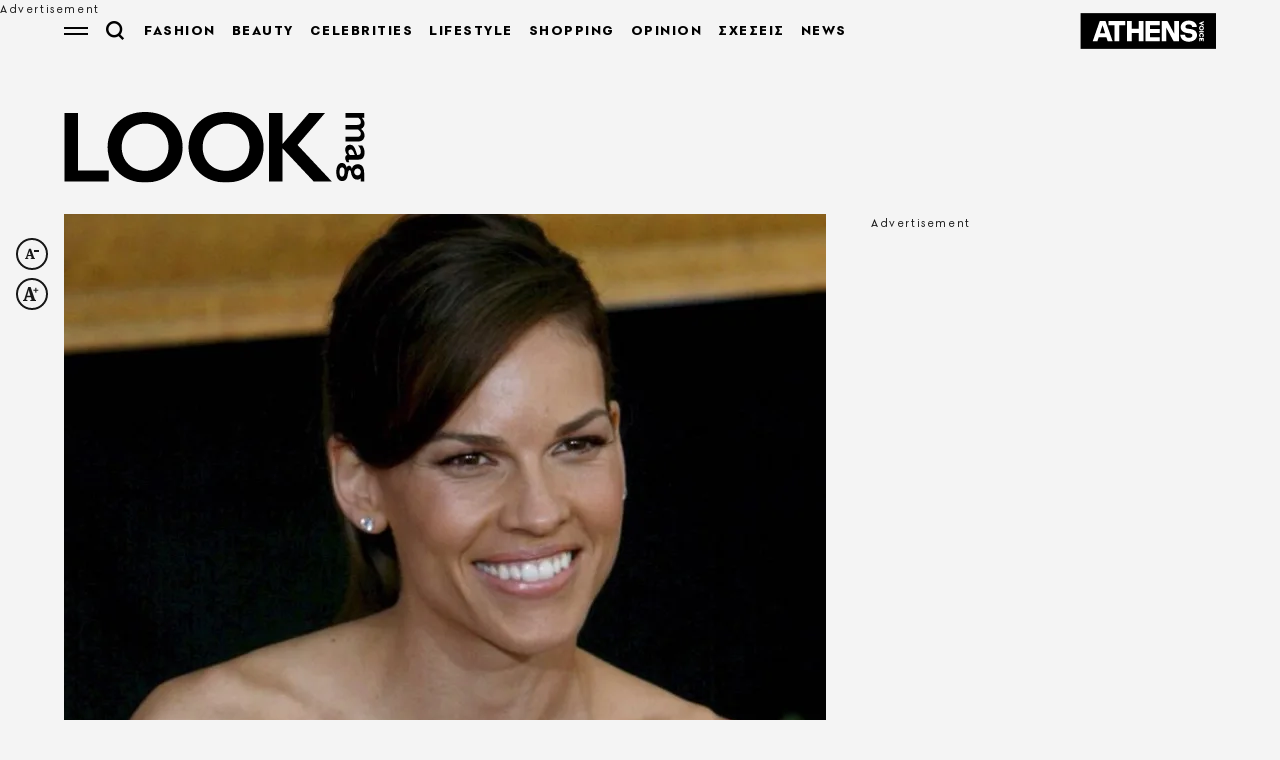

--- FILE ---
content_type: text/html; charset=utf-8
request_url: https://look.athensvoice.gr/look/celebrities/773591/i-hilari-souank-perimenei-diduma/
body_size: 43573
content:



<!DOCTYPE html>
<html lang="el">
<head>
    <meta charset="utf-8" />
    <meta name="robots" content="max-image-preview:standard">
    <meta name="robots" content="max-video-preview:2">
        <meta name="robots" content="index,follow" />
    <meta name="viewport" content="width=device-width, initial-scale=1">
    <meta name="keywords" content="χιλαρι σουανκ, Έγκυος, Εγκυμοσύνη" />
    <meta name="news_keywords" content="χιλαρι σουανκ, Έγκυος, Εγκυμοσύνη" />
    <meta name="description" content="Celebrities - Χίλαρι Σουάνκ: Η ηθοποιός αποκάλυψε πως είναι έγκυος και περιμένει δίδυμα. " />
        <meta name="publish-date" content="2022-10-06" />
            <meta content="https://look.athensvoice.gr/images/1074x600/1/jpeg/files/2022-10-05/hilary-swank.jpeg" property="taboola:image">
    <meta name="referrer" content="no-referrer-when-downgrade">
        <meta property="fb:app_id" content="520924918716158" />

    <title>Η Χίλαρι Σουάνκ περιμένει δίδυμα | Athens Voice
</title>

    
<link rel="dns-prefetch" href="//www.googletagmanager.com/">
<link rel="dns-prefetch" href="//www.googletagservices.com/">
<link rel="dns-prefetch" href="//cdn.onesignal.com/">
<link rel="dns-prefetch" href="//pahter.tech/">

    <base href="https://look.athensvoice.gr" />
<meta content="el_GR" property="og:locale" />
<meta content="article" property="og:type" />
<meta content="Η Χίλαρι Σουάνκ περιμένει δίδυμα" property="og:title" />
<meta content="Celebrities - Χίλαρι Σουάνκ: Η ηθοποιός αποκάλυψε πως είναι έγκυος και περιμένει δίδυμα. " property="og:description" />
<meta content="https://look.athensvoice.gr/look/celebrities/773591/i-hilari-souank-perimenei-diduma/" property="og:url" />
<meta content="AthensVoice" property="og:site_name" />
<meta content="Λίνα Μανδράκου" property="og:author" />
<meta content="χιλαρι σουανκ, Έγκυος, Εγκυμοσύνη" property="og:tag" />
<meta content="https://look.athensvoice.gr/images/Watermark_Default/1/jpeg/files/2022-10-05/hilary-swank.jpeg" property="og:image" /><meta content="640" property="og:image:width" /><meta content="360" property="og:image:height" />

<meta content="summary_large_image" name="twitter:card" />
<meta content="Celebrities - Χίλαρι Σουάνκ: Η ηθοποιός αποκάλυψε πως είναι έγκυος και περιμένει δίδυμα. " name="twitter:description" />
<meta content="Η Χίλαρι Σουάνκ περιμένει δίδυμα" name="twitter:title" />
<meta content="AthensVoice" name="twitter:site" />
<meta content="https://look.athensvoice.gr/images/Watermark_Default/1/jpeg/files/2022-10-05/hilary-swank.jpeg" name="twitter:image" />

    <script>
        var googletag = googletag || {};
	    googletag.cmd = googletag.cmd || [];
        var adContext = {"isCategory":"false","nid":"773591","tag":["xilari-soyank","egkyos","egkymosyni"],"path":"https://look.athensvoice.gr/look/celebrities/773591/i-hilari-souank-perimenei-diduma/","category":["celebrities"],"article_type":"simplearticle","rootCategory":"look"};
        var isLazyLoadEnabled = false;

        googletag.cmd.push(function() {
            googletag.pubads().disableInitialLoad();
            //window.paRefresh = window.paRefresh ? window.paRefresh : googletag.pubads().refresh;
            //googletag.pubads().refresh = function(){};
            
            if(isLazyLoadEnabled)
                googletag.pubads().enableLazyLoad({
                  fetchMarginPercent: 500,
                  renderMarginPercent: 200,
                  mobileScaling: 2.0
                });

            var pubads = googletag.pubads();
            pubads.collapseEmptyDivs();

            for (var key in adContext)
            {
                pubads.setTargeting(key, adContext[key]);
            }
            googletag.pubads().enableSingleRequest();
            googletag.enableServices();
        });

        function getSizeMapping(googletag, sizes) {
            var mapping = googletag.sizeMapping();
            var groups = {};
            for (var i = 0; i < sizes.length; i++) {
                var key = sizes[i].ScreenWidth + 'x' + sizes[i].ScreenHeight;
                var group = groups[key];
                if (!group) {
                    group = groups[key] = {
                        ScreenWidth: sizes[i].ScreenWidth,
                        ScreenHeight: sizes[i].ScreenHeight,
                        Banners: []
                    };
                }
                if (sizes[i].BannerWidth != null && sizes[i].BannerHeight != null) {
                    group.Banners.push([sizes[i].BannerWidth, sizes[i].BannerHeight]);
                }
            }
            for (var k in groups) {
                var group = groups[k];
                mapping = mapping.addSize([group.ScreenWidth, group.ScreenHeight], group.Banners);
            }
            return mapping.build();
        }
    </script>

                <script> 
                    function getIEVersion() {
                        var ua = window.navigator.userAgent, msie = ua.indexOf('MSIE ');
                        if (window.navigator.userAgent.match(/Trident.*rv\:11\./)) { return 11; } 
                        else if (msie > 0) { return window.parseInt(ua.substring(msie + 5, ua.indexOf('.', msie))); }
                        return 100;
                    }
                    if (100 > getIEVersion()) {
                        window.location.href = 'https://www.athensvoice.gr/mi-upostirizomenos-browser/';
                    }
                </script>
<script type='application/ld+json' data-schema='Organization'>{"@context":"https://schema.org","@type":"Organization","name":"AthensVoice","url":"https://www.athensvoice.gr","address":{"@type":"PostalAddress","addressCountry":"Ελλάδα","addressLocality":"Aθήνα ","addressRegion":"Αττική","postalCode":"106 79","streetAddress":"Xαρ. Tρικούπη 22"},"contactPoint":[{"@type":"ContactPoint","areaServed":"Ελλάδα","contactType":"Σύνταξη","telephone":"2103617360"},{"@type":"ContactPoint","areaServed":"Ελλάδα","contactType":"Σύνταξη","telephone":"2103617369"},{"@type":"ContactPoint","areaServed":"Ελλάδα","contactType":"Διαφημιστικό","telephone":"2103617530"},{"@type":"ContactPoint","areaServed":"Ελλάδα","contactType":"Aγγελίες","telephone":"2103617369 "},{"@type":"ContactPoint","areaServed":"Ελλάδα","contactType":"Λογιστήριο","telephone":"2103617170"}],"logo":{"@type":"ImageObject","url":"https://www.athensvoice.gr/content/media/favicon/apple-touch-icon-120x120.png","height":120,"width":120}}</script>
<script type='application/ld+json' data-schema='NewsArticle'>{"@context":"https://schema.org","@type":"NewsArticle","description":"Celebrities - Χίλαρι Σουάνκ: Η ηθοποιός αποκάλυψε πως είναι έγκυος και περιμένει δίδυμα.  | χιλαρι σουανκ | Έγκυος | Εγκυμοσύνη","image":"https://look.athensvoice.gr/images/1074x600/jpeg/files/2022-10-05/hilary-swank.jpeg","mainEntityOfPage":{"@type":"WebPage","url":"https://look.athensvoice.gr/look/celebrities/773591/i-hilari-souank-perimenei-diduma/"},"url":"https://look.athensvoice.gr/look/celebrities/773591/i-hilari-souank-perimenei-diduma/","about":[{"@type":"Thing","name":"χιλαρι σουανκ"},{"@type":"Thing","name":"Έγκυος"},{"@type":"Thing","name":"Εγκυμοσύνη"},{"@type":"Thing","name":"Celebrities"}],"alternativeHeadline":"Η Χίλαρι Σουάνκ περιμένει δίδυμα","dateCreated":"2022-10-06T11:59:00.873+03:00","datePublished":"2022-10-06T11:59:00.873+03:00","headline":"Η Χίλαρι Σουάνκ περιμένει δίδυμα","keywords":"χιλαρι σουανκ, Έγκυος, Εγκυμοσύνη","publisher":{"@type":"Organization","name":"AthensVoice","url":"https://www.athensvoice.gr","address":{"@type":"PostalAddress","addressCountry":"Ελλάδα","addressLocality":"Aθήνα ","addressRegion":"Αττική","postalCode":"106 79","streetAddress":"Xαρ. Tρικούπη 22"},"contactPoint":[{"@type":"ContactPoint","areaServed":"Ελλάδα","contactType":"Σύνταξη","telephone":"2103617360"},{"@type":"ContactPoint","areaServed":"Ελλάδα","contactType":"Σύνταξη","telephone":"2103617369"},{"@type":"ContactPoint","areaServed":"Ελλάδα","contactType":"Διαφημιστικό","telephone":"2103617530"},{"@type":"ContactPoint","areaServed":"Ελλάδα","contactType":"Aγγελίες","telephone":"2103617369 "},{"@type":"ContactPoint","areaServed":"Ελλάδα","contactType":"Λογιστήριο","telephone":"2103617170"}],"logo":{"@type":"ImageObject","url":"https://www.athensvoice.gr/content/media/favicon/apple-touch-icon-120x120.png","height":120,"width":120}},"articleBody":"Η Χίλαρι Σουάνκ ανακοίνωσε πως ετοιμάζεται για τον μεγαλύτερο ρόλο της ζωής της: αυτόν της μαμάς. Καλεσμένη στην τηλεοπτική εκπομπή «Good Morning America», μοιράστηκε τα ευχάριστα με τους τηλεθεατές. «Θα γίνω μαμά! Κι όχι μόνο ενός παιδιού, αλλά δύο. Είναι τόσο ωραίο να μπορείς να μιλάς γι’ αυτό και να το μοιράζεσαι» είπε.\u00A0\r\nΗ βραβευμένη με Όσκαρ ηθοποιός διανύει το 48ο έτος της ζωής της και είναι παντρεμένη με τον Φίλιπ Σνάιντερ. Τα διδυμάκια θα είναι τα πρώτα τους παιδιά. «Είναι ευλογία» είπε σε άλλη της συνέντευξη. «Είναι ένα κανονικό θαύμα. Είναι απίστευτο».\u00A0\r\n.@HilarySwank is going to be a mom of TWO! \r\n Congratulations! ❤️ https://t.co/kWY5S6eOU4 pic.twitter.com/kzuG8NkpdF\r\n— Good Morning America (@GMA) October 5, 2022\r\nΚανείς δεν γνώριζε για την εγκυμοσύνη της, ούτε καν οι συμπρωταγωνιστές της στη σειρά Alaska Daily, μέχρι τις 5 Οκτωβρίου που έκανε τη δημόσια αποκάλυψη. Βρίσκεται στον έκτο μήνα και ανέφερε πως για την ώρα αισθάνεται υπέροχα. «Ωστόσο τα ρούχα μου άρχισαν να μη μου κάνουν. Τις προάλλες αναγκάστηκα να κόψω το τζιν μου για να ανοίξει. Και μετά φόρεσα ένα τζάκετ που δεν ταίριαζε. Και ήρθαν και μου είπαν: “Αυτό δεν ταιριάζει”. Και είπα: “Όχι, νομίζω πως λειτουργεί”. “Δε λειτουργεί”. “Λειτουργεί. Θα το κάνω να λειτουργήσει”».\u00A0\r\nView this post on Instagram\r\nA post shared by Hilary Swank (@hilaryswank)\r\nΗ Σουάνκ και ο Σνάιντερ παντρεύτηκαν τον Αύγουστο του 2018, σε έναν γάμο που η νύφη χαρακτήρισε «διαχρονικό». «Ήμουν πλημμυρισμένη από ευγνωμοσύνη και ευχαριστίες που παντρευόμουν τον άνδρα των ονείρων μου και που έβλεπα όλους τους ανθρώπους που αγαπώ μαζί στη μέση ενός τόσο συγκινητικού σκηνικού. Ήταν πραγματικά ένα όνειρο που γινόταν πραγματικότητα» δήλωσε στη Vogue. \u00A0\r\nView this post on Instagram\r\nA post shared by Hilary Swank (@hilaryswank)\r\nΜάλιστα θυμήθηκε και πώς της έγινε η πρόταση γάμου στο Κολοράντο. «Βρισκόμασταν σε ένα όμορφο καταφύγιο μέσα στα βουνά. Υπήρχε ένας καταρράκτης που κατέληγε δίπλα σε ρουστίκ σπιτάκια που είχαν κτιστεί το 1800, περιτριγυρισμένα από όμορφα πεύκα και μεγάλους ουρανούς. Ένα απόγευμα ο Φίλιπ έπεσε στα γόνατα μπροστά στον καταρράκτη και μου έκανε την πρόταση - φρόντισε να βρίσκονται κοντά και τα σκυλιά μου, ώστε να υπάρχουν μάρτυρες»!\r\nView this post on Instagram\r\nA post shared by Hilary Swank (@hilaryswank)\r","articleSection":"Celebrities"}</script>
<script type='application/ld+json' data-schema='Person'>{"@context":"https://schema.org","@type":"Person","name":"Λίνα Μανδράκου","url":"https://www.athensvoice.gr/contributors/1645/lina-mandrakoy/"}</script>


        <link rel="stylesheet" href="/content/css/mainMag.min.css?v=iGXzTPi81JWEvaM01vr3yH8ImBKbgOpjXBAjlR8haj4&amp;k=web-6949b99dcb" />

        <script>
            window.ptScriptManager = new function () {
                var actionsOnLoad = [];
                function scriptDelayed(delay, callback, inId) {
                    if (!callback) {
                        return;
                    }
                    setTimeout(function () {
                        var code = callback().replace(/&lt;/g, '<').replace(/&gt;/g, '>');
                        if (inId) {
                            $('#' + inId).replaceWith($(code));
                        }
                        else {
                            $(code).appendTo($('head'));
                        }
                    }, delay);
                }
                this.addOnLoadDelayed = function (delay, callback, inId) {
                    actionsOnLoad.push(() => scriptDelayed(delay, callback, inId));
                }

                window.addEventListener('load', function () {
                    for (var i = 0; i < actionsOnLoad.length; i++) {
                        actionsOnLoad[i]();
                    }
                });
            };
        </script>




<script>window.ptScriptManager.addOnLoadDelayed(1000, function() {  return `
&lt;!-- OCM --&gt;
&lt;script async="async" src="https://cdn.orangeclickmedia.com/tech/athensvoice.gr_v2/ocm.js"&gt;&lt;/script&gt;`; });</script>



<!-- Ads Prebid custom js -->
<script defer="defer" src="/files/custom_js/ads-prebid.js"></script>



<!-- Is mobile --><script>
    isMobile = false;
    if(/(android|bb\d+|meego).+mobile|avantgo|bada\/|blackberry|blazer|compal|elaine|fennec|hiptop|iemobile|ip(hone|od)|ipad|iris|kindle|Android|Silk|lge |maemo|midp|mmp|netfront|opera m(ob|in)i|palm( os)?|phone|p(ixi|re)\/|plucker|pocket|psp|series(4|6)0|symbian|treo|up\.(browser|link)|vodafone|wap|windows (ce|phone)|xda|xiino/i.test(navigator.userAgent)
      || /1207|6310|6590|3gso|4thp|50[1-6]i|770s|802s|a wa|abac|ac(er|oo|s\-)|ai(ko|rn)|al(av|ca|co)|amoi|an(ex|ny|yw)|aptu|ar(ch|go)|as(te|us)|attw|au(di|\-m|r |s )|avan|be(ck|ll|nq)|bi(lb|rd)|bl(ac|az)|br(e|v)w|bumb|bw\-(n|u)|c55\/|capi|ccwa|cdm\-|cell|chtm|cldc|cmd\-|co(mp|nd)|craw|da(it|ll|ng)|dbte|dc\-s|devi|dica|dmob|do(c|p)o|ds(12|\-d)|el(49|ai)|em(l2|ul)|er(ic|k0)|esl8|ez([4-7]0|os|wa|ze)|fetc|fly(\-|_)|g1 u|g560|gene|gf\-5|g\-mo|go(\.w|od)|gr(ad|un)|haie|hcit|hd\-(m|p|t)|hei\-|hi(pt|ta)|hp( i|ip)|hs\-c|ht(c(\-| |_|a|g|p|s|t)|tp)|hu(aw|tc)|i\-(20|go|ma)|i230|iac( |\-|\/)|ibro|idea|ig01|ikom|im1k|inno|ipaq|iris|ja(t|v)a|jbro|jemu|jigs|kddi|keji|kgt( |\/)|klon|kpt |kwc\-|kyo(c|k)|le(no|xi)|lg( g|\/(k|l|u)|50|54|\-[a-w])|libw|lynx|m1\-w|m3ga|m50\/|ma(te|ui|xo)|mc(01|21|ca)|m\-cr|me(rc|ri)|mi(o8|oa|ts)|mmef|mo(01|02|bi|de|do|t(\-| |o|v)|zz)|mt(50|p1|v )|mwbp|mywa|n10[0-2]|n20[2-3]|n30(0|2)|n50(0|2|5)|n7(0(0|1)|10)|ne((c|m)\-|on|tf|wf|wg|wt)|nok(6|i)|nzph|o2im|op(ti|wv)|oran|owg1|p800|pan(a|d|t)|pdxg|pg(13|\-([1-8]|c))|phil|pire|pl(ay|uc)|pn\-2|po(ck|rt|se)|prox|psio|pt\-g|qa\-a|qc(07|12|21|32|60|\-[2-7]|i\-)|qtek|r380|r600|raks|rim9|ro(ve|zo)|s55\/|sa(ge|ma|mm|ms|ny|va)|sc(01|h\-|oo|p\-)|sdk\/|se(c(\-|0|1)|47|mc|nd|ri)|sgh\-|shar|sie(\-|m)|sk\-0|sl(45|id)|sm(al|ar|b3|it|t5)|so(ft|ny)|sp(01|h\-|v\-|v )|sy(01|mb)|t2(18|50)|t6(00|10|18)|ta(gt|lk)|tcl\-|tdg\-|tel(i|m)|tim\-|t\-mo|to(pl|sh)|ts(70|m\-|m3|m5)|tx\-9|up(\.b|g1|si)|utst|v400|v750|veri|vi(rg|te)|vk(40|5[0-3]|\-v)|vm40|voda|vulc|vx(52|53|60|61|70|80|81|83|85|98)|w3c(\-| )|webc|whit|wi(g |nc|nw)|wmlb|wonu|x700|yas\-|your|zeto|zte\-/i.test(navigator.userAgent.substr(0,4))) {
      isMobile = true;
    }

 </script>




<script>window.ptScriptManager.addOnLoadDelayed(2000, function() {  return `
&lt;!-- Shareholic --&gt;&lt;link rel="preload" href="https://cdn.shareaholic.net/assets/pub/shareaholic.js" as="script" /&gt;
&lt;meta name="shareaholic:site_id" content="7adbddacda28c1f42483ef21c5339789" /&gt;
&lt;script data-cfasync="false" async src="https://cdn.shareaholic.net/assets/pub/shareaholic.js"&gt;&lt;/script&gt;
`; });</script>



<script>window.ptScriptManager.addOnLoadDelayed(2004, function() {  return `
&lt;!-- ShareThis --&gt;
&lt;script async="async" src="//platform-api.sharethis.com/js/sharethis.js#property=594e3fb12fe7af0011f7bc03&amp;source=platform&amp;product=inline-share-buttons"&gt;&lt;/script&gt;`; });</script>



<script>window.ptScriptManager.addOnLoadDelayed(2000, function() {  return `
&lt;!-- Twitter --&gt;
&lt;script async="async" src="https://platform.twitter.com/widgets.js"&gt;&lt;/script&gt;`; });</script>



<script>window.ptScriptManager.addOnLoadDelayed(2000, function() {  return `
&lt;!-- Instagram --&gt;
&lt;script async="async" src="https://www.instagram.com/embed.js"&gt;&lt;/script&gt;`; });</script>
    <link rel="icon" href="/content/media/favicon/magazine/favicon.ico?k=web-6949b99dcb" type="image/x-icon" />
    <link rel="apple-touch-icon-precomposed" sizes="57x57" href="/content/media/favicon/magazine/apple-touch-icon-57x57.png?k=web-6949b99dcb" />
    <link rel="apple-touch-icon-precomposed" sizes="114x114" href="/content/media/favicon/magazine/apple-touch-icon-114x114.png?k=web-6949b99dcb" />
    <link rel="apple-touch-icon-precomposed" sizes="72x72" href="/content/media/favicon/magazine/apple-touch-icon-72x72.png?k=web-6949b99dcb" />
    <link rel="apple-touch-icon-precomposed" sizes="144x144" href="/content/media/favicon/magazine/apple-touch-icon-144x144.png?k=web-6949b99dcb" />
    <link rel="apple-touch-icon-precomposed" sizes="60x60" href="/content/media/favicon/magazine/apple-touch-icon-60x60.png?k=web-6949b99dcb" />
    <link rel="apple-touch-icon-precomposed" sizes="120x120" href="/content/media/favicon/magazine/apple-touch-icon-120x120.png?k=web-6949b99dcb" />
    <link rel="apple-touch-icon-precomposed" sizes="76x76" href="/content/media/favicon/magazine/apple-touch-icon-76x76.png?k=web-6949b99dcb" />
    <link rel="apple-touch-icon-precomposed" sizes="152x152" href="/content/media/favicon/magazine/apple-touch-icon-152x152.png?k=web-6949b99dcb" />
    <link rel="icon" type="image/png" href="/content/media/favicon/magazine/favicon-196x196.png?k=web-6949b99dcb" sizes="196x196" />
    <link rel="icon" type="image/png" href="/content/media/favicon/magazine/favicon-96x96.png?k=web-6949b99dcb" sizes="96x96" />
    <link rel="icon" type="image/png" href="/content/media/favicon/magazine/favicon-32x32.png?k=web-6949b99dcb" sizes="32x32" />
    <link rel="icon" type="image/png" href="/content/media/favicon/magazine/favicon-16x16.png?k=web-6949b99dcb" sizes="16x16" />
    <link rel="icon" type="image/png" href="/content/media/favicon/magazine/favicon-128.png?k=web-6949b99dcb" sizes="128x128" />

    <link rel="preload" href="/content/fonts/iconfont.woff2?k=web-6949b99dcb" as="font" type="font/woff2" crossorigin />
    <link rel="preload" href="/content/fonts/PFSpekkVAR-MediumItalic.woff2?k=web-6949b99dcb" as="font" type="font/woff2" crossorigin />
    <link rel="preload" href="/content/fonts/PFSpekkVAR-Bold.woff2?k=web-6949b99dcb" as="font" type="font/woff2" crossorigin />
    <link rel="preload" href="/content/fonts/PFSpekkVAR-Regular.woff2?k=web-6949b99dcb" as="font" type="font/woff2" crossorigin />
    <link rel="preload" href="/content/fonts/PFSpekkVAR-SemiBold.woff2?k=web-6949b99dcb" as="font" type="font/woff2" crossorigin />
    <link rel="preload" href="/content/fonts/SourceSerifPro-Black.woff2?k=web-6949b99dcb" as="font" type="font/woff2" crossorigin />
    <link rel="preload" href="/content/fonts/SourceSerifPro-Bold.woff2?k=web-6949b99dcb" as="font" type="font/woff2" crossorigin />
    <link rel="preload" href="/content/fonts/SourceSerifPro-Regular.woff2?k=web-6949b99dcb" as="font" type="font/woff2" crossorigin />

                <link rel="canonical" href="https://look.athensvoice.gr/look/celebrities/773591/i-hilari-souank-perimenei-diduma/" />

        <link rel="amphtml" href="https://look.athensvoice.gr/look/celebrities/773591/i-hilari-souank-perimenei-diduma/amp/" />

    
<!-- Global site tag (gtag.js) - Google Analytics 
<script async src="https://www.googletagmanager.com/gtag/js?id=UA-11343198-3"></script>
<script>
  window.dataLayer = window.dataLayer || [];
  function gtag(){dataLayer.push(arguments);}
  gtag('js', new Date());



 gtag('config', 'UA-11343198-3');
</script>
-->
<!--script async src="/files/custom_js/ads-prebid.js"></script-->
<script async id="ebx" src="//applets.ebxcdn.com/ebx.js"></script>


    
<script>
    window.Constants = {
        EmailRegex: '^[^@\\s]+@[^@\\s]+\\.[^@\\s]+$',
        ValidatorMessages: {
            required: "This field is required.",
            remote: "Please fix this field.",
            email: "Please enter a valid email address.",
            url: "Please enter a valid URL.",
            date: "Please enter a valid date.",
            dateISO: "Please enter a valid date (ISO).",
            number: "Please enter a valid number.",
            digits: "Please enter only digits.",
            equalTo: "Please enter the same value again.",
            maxlength: "Please enter no more than {0} characters.",
            minlength: "Please enter at least {0} characters.",
            rangelength: "Please enter a value between {0} and {1} characters long.",
            range: "Please enter a value between {0} and {1}.",
            max: "Please enter a value less than or equal to {0}.",
            min: "Please enter a value greater than or equal to {0}.",
            step: "Please enter a multiple of {0}."
        }
    };
</script>
 

    
</head>
<body class="lookPalette categoryPage lookLayout singleArticlePage withSkin" data-plugin-lazyload data-plugin-smartpopups="{&#xA;  &quot;ListEndpoint&quot;: &quot;/api/smartpopups?languageid=1&quot;,&#xA;  &quot;ShowEndpoint&quot;: &quot;https://www.athensvoice.gr/api/smartpopups/##ID##/&quot;,&#xA;  &quot;Profiles&quot;: []&#xA;}" data-plugin-resources="{&quot;localization&quot;:{&quot;languageID&quot;:1,&quot;culture&quot;:&quot;el-GR&quot;,&quot;monthNames&quot;:[&quot;Ιανουάριος&quot;,&quot;Φεβρουάριος&quot;,&quot;Μάρτιος&quot;,&quot;Απρίλιος&quot;,&quot;Μάιος&quot;,&quot;Ιούνιος&quot;,&quot;Ιούλιος&quot;,&quot;Αύγουστος&quot;,&quot;Σεπτέμβριος&quot;,&quot;Οκτώβριος&quot;,&quot;Νοέμβριος&quot;,&quot;Δεκέμβριος&quot;,&quot;&quot;],&quot;monthNamesShort&quot;:[&quot;Ιαν&quot;,&quot;Φεβ&quot;,&quot;Μάρ&quot;,&quot;Απρ&quot;,&quot;Μάι&quot;,&quot;Ιούν&quot;,&quot;Ιούλ&quot;,&quot;Αύγ&quot;,&quot;Σεπ&quot;,&quot;Οκτ&quot;,&quot;Νοέ&quot;,&quot;Δεκ&quot;,&quot;&quot;],&quot;dayNames&quot;:[&quot;Κυριακή&quot;,&quot;Δευτέρα&quot;,&quot;Τρίτη&quot;,&quot;Τετάρτη&quot;,&quot;Πέμπτη&quot;,&quot;Παρασκευή&quot;,&quot;Σάββατο&quot;],&quot;dayNamesShort&quot;:[&quot;Κυρ&quot;,&quot;Δευ&quot;,&quot;Τρί&quot;,&quot;Τετ&quot;,&quot;Πέμ&quot;,&quot;Παρ&quot;,&quot;Σάβ&quot;]}}">
    
<div id="bannerPopup" class="popup popup--banner"></div>

    
    
    

<div class="mainContainer">
        <div id="skin_container" class="skin"></div>



        <div id="banner-div-b65819fc-e894-4aec-b7af-8078ada4772e" class="banner  b1x1" data-bannertext="Advertisement">
        </div>
        <script type="text/javascript">

            googletag.cmd.push(function () {
                const code = "/3225460/ATCOM_skin";
                const size = [[1,1]];
                const divId = "banner-div-b65819fc-e894-4aec-b7af-8078ada4772e";
                const sizes = [{"ScreenWidth":0,"ScreenHeight":0,"BannerWidth":null,"BannerHeight":null},{"ScreenWidth":1365,"ScreenHeight":500,"BannerWidth":1,"BannerHeight":1}];

                var slot;
                if (sizes) {
                    slot = googletag.defineSlot(code, size, divId).setTargeting('test', 'refresh').addService(googletag.pubads()).defineSizeMapping(getSizeMapping(googletag, sizes));
                } else {
                    slot = googletag.defineSlot(code, size, divId).setTargeting('test', 'refresh').addService(googletag.pubads());
                }

                if (typeof (window.adsContainer) == 'undefined') window.adsContainer = [];
                window.adsContainer.push({ slot, divID: 'banner-div-b65819fc-e894-4aec-b7af-8078ada4772e' });

                googletag.pubads().enableSingleRequest();

                googletag.enableServices();
                googletag.display(divId);
                
            });

            var refreshAllSlots = function () {
                googletag.cmd.push(function () {
                    googletag.pubads().refresh();
                });
            };

        </script>

    <div class="mainLayer"></div>
    


    <!-- Header -->
    <header id="header" class="header" data-plugin-sticky-magazine>
        <div class="wrapper">
            <div class="header__row">
                <div class="header__col">
                    <div class="burgerMenu icon-burger" data-plugin-openmenu></div>
                    <div class="search" data-plugin-search="{&quot;url&quot;:&quot;/$component/Search/?profile=Autocomplete\u0026view=Autocomplete&quot;}">
                        <span class="search__icon icon-search"></span>
                        <form class="searchForm" method="get" action="https://www.athensvoice.gr/search/">
                            <div class="searchFormGroup">
                                <label for="siteSearch" class="srOnly">ΑΝΑΖΗΤΗΣΗ</label>
                                <input id="siteSearch" class="searchFormGroup__field" name="q" type="text" value="" placeholder="ΑΝΑΖΗΤΗΣΗ" autocomplete="off">
                                <button class="searchFormGroup__button icon-search" type="submit" aria-label="Αναζήτηση"></button>
                                <span class="searchFormGroup__close icon-close"></span>
                            </div>
                        </form>
                        <div class="search__results">
                            <div class="search__resultsContent">

                            </div>
                        </div>
                    </div>
                    <a href="https://www.athensvoice.gr/Look/" class="header__logo">
                        <svg width="160" height="38" viewBox="0 0 160 38" fill="none" xmlns="http://www.w3.org/2000/svg">
                            <path d="M23.4949 37.4063L23.4949 31.4596L7.23844 31.4596L7.23844 0.540611L9.45237e-08 0.540613L6.54033e-06 37.4063L23.4949 37.4063ZM54.3342 24.0542C53.7206 25.6046 52.8563 26.947 51.7413 28.0812C50.6242 29.2155 49.3115 30.1009 47.799 30.7292C46.2865 31.3596 44.6292 31.6758 42.8293 31.6758C41.0294 31.6758 39.3721 31.3617 37.8596 30.7292C36.3471 30.0989 35.0323 29.2155 33.9173 28.0813C32.8003 26.947 31.936 25.6046 31.3244 24.0542C30.7109 22.5058 30.4072 20.8105 30.4071 18.9724C30.4071 17.1344 30.7129 15.4411 31.3244 13.8907C31.936 12.3423 32.8003 10.9999 33.9173 9.86363C35.0323 8.72936 36.3471 7.84602 37.8596 7.21564C39.3721 6.58527 41.0273 6.26906 42.8293 6.26906C44.6292 6.26906 46.2865 6.58527 47.799 7.21564C49.3115 7.84602 50.6263 8.72936 51.7413 9.86362C52.8563 10.9999 53.7206 12.3423 54.3342 13.8907C54.9457 15.4411 55.2514 17.1344 55.2514 18.9724C55.2535 20.8105 54.9477 22.5058 54.3342 24.0542ZM34.9182 1.35051C32.5597 2.25221 30.4805 3.54968 28.6806 5.24292C26.8073 7.04428 25.3763 9.10677 24.3877 11.4324C23.397 13.756 22.9017 16.2694 22.9017 18.9724C22.9017 21.6755 23.397 24.1888 24.3877 26.5125C25.3784 28.8361 26.791 30.8822 28.6276 32.6469C30.4275 34.3768 32.5067 35.7008 34.8652 36.6209C37.2236 37.5389 39.8614 38 42.7783 38C45.73 38 48.386 37.5409 50.7445 36.6209C53.1029 35.7008 55.1821 34.3972 56.9821 32.702C58.89 30.9006 60.3312 28.8381 61.3035 26.5125C62.2758 24.1888 62.761 21.6755 62.761 18.9724C62.761 16.2694 62.2758 13.7479 61.3035 11.4039C60.3312 9.06188 58.9084 7.00755 57.0371 5.24087C55.2372 3.51091 53.1478 2.20528 50.771 1.32194C48.3942 0.442682 45.7463 -7.99853e-06 42.8313 -7.48887e-06C39.9143 -6.97885e-06 37.2766 0.450844 34.9182 1.35051ZM97.3286 24.0542C96.715 25.6046 95.8527 26.947 94.7357 28.0812C93.6186 29.2155 92.3059 30.1009 90.7934 30.7292C89.2809 31.3596 87.6236 31.6758 85.8237 31.6758C84.0217 31.6758 82.3665 31.3616 80.854 30.7292C79.3415 30.0989 78.0267 29.2155 76.9117 28.0812C75.7947 26.947 74.9304 25.6046 74.3188 24.0542C73.7053 22.5058 73.3995 20.8105 73.3995 18.9724C73.3995 17.1343 73.7053 15.4411 74.3188 13.8907C74.9304 12.3423 75.7947 10.9999 76.9117 9.86362C78.0267 8.72935 79.3415 7.84601 80.854 7.21563C82.3665 6.58526 84.0217 6.26905 85.8237 6.26905C87.6236 6.26905 89.2809 6.58526 90.7934 7.21563C92.3059 7.84601 93.6207 8.72935 94.7357 9.86361C95.8507 10.9999 96.715 12.3423 97.3286 13.8907C97.9401 15.4411 98.2479 17.1343 98.2479 18.9724C98.2459 20.8105 97.9401 22.5058 97.3286 24.0542ZM77.9105 1.3505C75.5521 2.2522 73.4729 3.54967 71.673 5.24291C69.7997 7.04427 68.3687 9.10676 67.3801 11.4324C66.3894 13.756 65.894 16.2694 65.894 18.9724C65.894 21.6755 66.3894 24.1888 67.3801 26.5125C68.3707 28.8361 69.7834 30.8822 71.62 32.6469C73.4199 34.3768 75.4991 35.7008 77.8576 36.6209C80.216 37.5389 82.8537 38 85.7707 38C88.7223 38 91.3784 37.5409 93.7369 36.6209C96.0953 35.7008 98.1745 34.3972 99.9744 32.702C101.882 30.9006 103.324 28.8381 104.296 26.5124C105.268 24.1888 105.753 21.6755 105.753 18.9724C105.753 16.2694 105.266 13.7479 104.296 11.4038C103.324 9.06188 101.901 7.00755 100.029 5.24087C98.2295 3.51091 96.1402 2.20527 93.7634 1.32193C91.3866 0.442674 88.7407 -1.55159e-05 85.8237 -1.50059e-05C82.9067 -1.44959e-05 80.269 0.450837 77.9105 1.3505ZM141.941 37.4063L123.793 17.7831L138.376 0.540589L129.896 0.54059L115.854 17.1894L115.854 0.540592L108.615 0.540594L108.615 37.4063L115.854 37.4063L115.854 19.6212L132.328 37.4043L141.941 37.4043L141.941 37.4063Z" fill="black" />
                            <path d="M149.32 15.9572L155.521 15.9572C156.744 15.9572 157.692 15.6634 158.363 15.0779C159.033 14.4924 159.368 13.6784 159.368 12.638C159.368 11.8995 159.209 11.2569 158.893 10.7081C158.575 10.1593 158.137 9.62282 157.574 9.1026C158.768 8.51099 159.368 7.53789 159.368 6.1833C159.368 5.08779 158.879 4.04941 157.898 3.07018L159.172 3.09262L159.172 0.540525L149.32 0.540526L149.32 3.09263L156.019 3.09262C156.522 3.45167 156.883 3.81276 157.099 4.17793C157.315 4.5431 157.423 4.95519 157.423 5.4142C157.423 5.91605 157.25 6.30366 156.905 6.57499C156.559 6.84631 156.019 6.983 155.285 6.983L149.322 6.983L149.322 9.49021L156.021 9.49021C156.467 9.8207 156.814 10.1777 157.058 10.5612C157.303 10.9427 157.425 11.3222 157.425 11.6955C157.411 12.2422 157.227 12.6645 156.875 12.9603C156.522 13.2561 155.986 13.403 155.264 13.403L149.322 13.403L149.322 15.9572L149.32 15.9572ZM151.504 23.1137C151.029 22.5465 150.79 21.9957 150.79 21.4571C150.79 21.0797 150.898 20.7778 151.114 20.5534C151.33 20.329 151.626 20.2147 152.001 20.2147C152.504 20.2147 152.912 20.4799 153.222 21.0104C153.532 21.5408 153.838 22.2405 154.139 23.1137L151.504 23.1137ZM151.351 27.0713C151.092 26.6531 150.961 26.3226 150.961 26.0758C150.961 25.8167 151.149 25.6862 151.524 25.6862L156.019 25.6862C157.185 25.6862 158.035 25.3536 158.569 24.6906C159.101 24.0276 159.368 23.083 159.368 21.857C159.368 20.2841 158.944 19.0091 158.094 18.0278L155.805 18.0054C156.351 18.5235 156.755 19.0621 157.015 19.617C157.274 20.1719 157.405 20.7248 157.405 21.2715C157.405 21.8917 157.282 22.3568 157.038 22.6669C156.793 22.977 156.398 23.132 155.849 23.132C155.821 23.132 155.756 23.132 155.656 23.132C155.554 23.132 155.491 23.1238 155.462 23.1096C155.434 23.0239 155.391 22.8933 155.332 22.7199C155.275 22.5465 155.213 22.367 155.148 22.1793C155.083 21.9916 155.026 21.8141 154.975 21.6489C154.924 21.4837 154.885 21.3633 154.857 21.2919C154.683 20.7737 154.504 20.2902 154.317 19.8435C154.129 19.3967 153.917 19.0111 153.679 18.6867C153.44 18.3624 153.163 18.1094 152.847 17.9299C152.529 17.7504 152.148 17.6606 151.701 17.6606C150.923 17.6606 150.301 17.8891 149.832 18.3461C149.363 18.803 149.129 19.4538 149.129 20.2984C149.129 21.3286 149.481 22.2874 150.187 23.1749C149.481 23.3197 149.129 23.846 149.129 24.7539C149.129 25.1292 149.19 25.4883 149.312 25.8351C149.435 26.1819 149.632 26.5919 149.905 27.0673L151.351 27.0673L151.351 27.0713ZM148.403 30.4211C148.64 30.825 148.76 31.386 148.76 32.1082C148.76 32.4387 148.735 32.7712 148.684 33.1038C148.633 33.4343 148.554 33.7301 148.446 33.9912C148.338 34.2503 148.197 34.4584 148.024 34.6175C147.851 34.7766 147.643 34.8562 147.398 34.8562C146.98 34.8562 146.656 34.6399 146.426 34.2074C146.195 33.7749 146.079 33.1486 146.079 32.3265C146.079 30.6537 146.534 29.8193 147.441 29.8193C147.845 29.8172 148.165 30.0172 148.403 30.4211ZM154.398 33.6648C154.066 33.3323 153.901 32.8936 153.901 32.3449C153.901 31.7675 154.062 31.3106 154.386 30.9719C154.71 30.6333 155.132 30.4639 155.65 30.4639C156.139 30.4639 156.551 30.6373 156.881 30.9821C157.211 31.3289 157.378 31.7757 157.378 32.3224C157.378 32.8549 157.217 33.2955 156.893 33.6423C156.569 33.9891 156.161 34.1605 155.672 34.1605C155.154 34.1625 154.728 33.9973 154.398 33.6648ZM157.378 37.4062L159.172 37.4062L159.172 32.8651C159.172 31.3371 158.872 30.1661 158.275 29.3521C157.678 28.5381 156.838 28.1301 155.758 28.1301C154.993 28.1301 154.353 28.3239 153.835 28.7136C153.318 29.089 152.914 29.6867 152.625 30.5088C152.596 30.5088 152.582 30.5149 152.582 30.5313C152.466 30.0131 152.282 29.6132 152.031 29.3317C151.779 29.0502 151.481 28.9094 151.135 28.9094C150.631 28.9094 150.219 29.2705 149.903 29.9907C149.471 28.2893 148.607 27.4386 147.31 27.4386C146.878 27.4386 146.483 27.5508 146.122 27.7731C145.761 27.9955 145.451 28.3178 145.193 28.736C144.934 29.1542 144.732 29.6581 144.587 30.2497C144.442 30.8414 144.371 31.5105 144.371 32.2612C144.371 33.8749 144.648 35.1051 145.203 35.9476C145.757 36.7901 146.546 37.2124 147.569 37.2124C148.289 37.2124 148.898 36.9717 149.396 36.4882C149.893 36.0047 150.227 35.2295 150.401 34.1646C150.56 33.2139 150.696 32.4999 150.81 32.0246C150.927 31.5492 151.135 31.3106 151.436 31.3106C151.681 31.3106 151.846 31.4085 151.934 31.6023C152.019 31.7961 152.093 32.045 152.15 32.3489C152.207 32.6509 152.272 32.9875 152.343 33.3547C152.415 33.7219 152.551 34.0707 152.753 34.4033C152.955 35.052 153.293 35.5559 153.768 35.917C154.243 36.2781 154.806 36.4576 155.454 36.4576C155.829 36.4576 156.163 36.4025 156.459 36.2964C156.755 36.1883 157.06 35.9966 157.378 35.7232L157.378 37.4062Z" fill="black" />
                        </svg>
                    </a>
                    


<nav class="primaryNav">
    <ul class="primaryNav__list">
            <li class="primaryNav__item" style="">
                <a href="https://look.athensvoice.gr/look/fashion/" class="primaryNav__link">FASHION</a>
            </li>
            <li class="primaryNav__item" style="">
                <a href="https://look.athensvoice.gr/look/beauty/" class="primaryNav__link">BEAUTY</a>
            </li>
            <li class="primaryNav__item" style="">
                <a href="https://look.athensvoice.gr/look/celebrities/" class="primaryNav__link">CELEBRITIES</a>
            </li>
            <li class="primaryNav__item" style="">
                <a href="https://look.athensvoice.gr/look/lifestyle/" class="primaryNav__link">LIFESTYLE</a>
            </li>
            <li class="primaryNav__item" style="">
                <a href="https://look.athensvoice.gr/look/shopping/" class="primaryNav__link">SHOPPING</a>
            </li>
            <li class="primaryNav__item" style="">
                <a href="https://look.athensvoice.gr/look/opinions/" class="primaryNav__link">OPINION</a>
            </li>
            <li class="primaryNav__item" style="">
                <a href="https://look.athensvoice.gr/look/sheseis/" class="primaryNav__link">ΣΧΕΣΕΙΣ</a>
            </li>
            <li class="primaryNav__item" style="">
                <a href="https://look.athensvoice.gr/look/look-news/" class="primaryNav__link">NEWS</a>
            </li>
    </ul>
</nav>

                </div>
                <div class="header__col header__col--right">
                    <a href="https://www.athensvoice.gr/" class="avLogo">
                        <figure>
                            <picture>
                                <img class="lazy" data-src="/content/media/images/logoAvDark.svg" width="136" height="36" />
                            </picture>
                        </figure>
                    </a>
                </div>
            </div>
        </div>
    </header>
    <!-- End Header -->

    


    <div id="megaMenu" class="megaMenu" data-plugin-menu>
        <span class="megaMenu__close icon-close"></span>
        <a href="/" class="megaMenu__logo">
            <svg viewBox="0 0 101 24" fill="none" xmlns="http://www.w3.org/2000/svg">
                <path d="M14.8389 23.625L14.8389 19.8692L4.57165 19.8692L4.57164 0.341439L5.96992e-08 0.34144L4.13073e-06 23.625L14.8389 23.625ZM34.3163 15.1921C33.9288 16.1713 33.3829 17.0191 32.6787 17.7355C31.9732 18.4519 31.1441 19.0111 30.1888 19.4079C29.2336 19.8061 28.1869 20.0058 27.0501 20.0058C25.9133 20.0058 24.8666 19.8074 23.9113 19.4079C22.9561 19.0098 22.1257 18.4519 21.4215 17.7355C20.7159 17.0191 20.1701 16.1714 19.7839 15.1921C19.3963 14.2142 19.2045 13.1435 19.2045 11.9826C19.2045 10.8217 19.3976 9.75228 19.7839 8.77306C20.1701 7.79513 20.7159 6.94733 21.4215 6.22966C22.1257 5.51328 22.9561 4.95538 23.9113 4.55725C24.8666 4.15912 25.912 3.95941 27.0501 3.95941C28.1869 3.95941 29.2335 4.15912 30.1888 4.55725C31.1441 4.95538 31.9745 5.51328 32.6787 6.22966C33.3829 6.94732 33.9288 7.79512 34.3163 8.77306C34.7025 9.75228 34.8956 10.8217 34.8956 11.9826C34.8969 13.1435 34.7038 14.2142 34.3163 15.1921ZM22.0536 0.852951C20.564 1.42245 19.2509 2.2419 18.1141 3.31132C16.9309 4.44902 16.0271 5.75164 15.4027 7.22048C14.7771 8.68803 14.4642 10.2754 14.4642 11.9826C14.4642 13.6898 14.7771 15.2772 15.4027 16.7447C16.0284 18.2123 16.9206 19.5046 18.0806 20.6191C19.2174 21.7117 20.5306 22.5479 22.0201 23.129C23.5097 23.7088 25.1756 24 27.0179 24C28.8821 24 30.5596 23.7101 32.0491 23.129C33.5387 22.5479 34.8519 21.7246 35.9887 20.6539C37.1937 19.5162 38.1039 18.2135 38.718 16.7447C39.3321 15.2772 39.6385 13.6898 39.6385 11.9826C39.6385 10.2754 39.3321 8.68287 38.718 7.20244C38.1039 5.72329 37.2053 4.42582 36.0234 3.31003C34.8866 2.21742 33.567 1.39281 32.0659 0.834911C30.5647 0.279589 28.8924 -5.0517e-06 27.0514 -4.72981e-06C25.2091 -4.40769e-06 23.5431 0.284744 22.0536 0.852951ZM61.4707 15.1921C61.0831 16.1713 60.5386 17.0191 59.8331 17.7355C59.1275 18.4519 58.2984 19.0111 57.3432 19.4079C56.3879 19.8061 55.3412 20.0058 54.2044 20.0058C53.0663 20.0058 52.021 19.8074 51.0657 19.4079C50.1104 19.0098 49.28 18.4519 48.5758 17.7355C47.8703 17.0191 47.3244 16.1713 46.9382 15.1921C46.5507 14.2142 46.3576 13.1435 46.3576 11.9826C46.3576 10.8217 46.5507 9.75228 46.9382 8.77306C47.3244 7.79512 47.8703 6.94732 48.5758 6.22965C49.28 5.51327 50.1104 4.95538 51.0657 4.55724C52.021 4.15911 53.0663 3.9594 54.2044 3.9594C55.3412 3.9594 56.3879 4.15911 57.3432 4.55724C58.2984 4.95537 59.1288 5.51327 59.8331 6.22965C60.5373 6.94732 61.0831 7.79512 61.4707 8.77305C61.8569 9.75228 62.0513 10.8217 62.0513 11.9826C62.05 13.1435 61.8569 14.2142 61.4707 15.1921ZM49.2066 0.852946C47.7171 1.42244 46.4039 2.2419 45.2671 3.31131C44.084 4.44902 43.1802 5.75164 42.5558 7.22047C41.9301 8.68802 41.6173 10.2754 41.6173 11.9826C41.6173 13.6898 41.9301 15.2772 42.5558 16.7447C43.1815 18.2123 44.0737 19.5046 45.2337 20.6191C46.3705 21.7117 47.6836 22.5479 49.1732 23.129C50.6627 23.7088 52.3287 24 54.171 24C56.0351 24 57.7127 23.7101 59.2022 23.129C60.6918 22.5479 62.0049 21.7246 63.1417 20.6539C64.3468 19.5162 65.257 18.2135 65.8711 16.7447C66.4852 15.2772 66.7916 13.6898 66.7916 11.9826C66.7916 10.2754 66.4839 8.68286 65.8711 7.20243C65.257 5.72329 64.3583 4.42582 63.1765 3.31002C62.0397 2.21741 60.7201 1.39281 59.219 0.834906C57.7178 0.279584 56.0467 -9.79952e-06 54.2044 -9.4774e-06C52.3621 -9.15528e-06 50.6962 0.284739 49.2066 0.852946ZM89.6472 23.625L78.1853 11.2314L87.3955 0.341424L82.0398 0.341425L73.1708 10.8565L73.1708 0.341427L68.5991 0.341428L68.5991 23.625L73.1708 23.625L73.1708 12.3923L83.5757 23.6237L89.6472 23.6237L89.6472 23.625Z" fill="white" />
                <path d="M94.3074 10.0786L98.2237 10.0786C98.9962 10.0786 99.5948 9.89308 100.018 9.5233C100.442 9.15351 100.653 8.63942 100.653 7.98231C100.653 7.51589 100.553 7.11003 100.353 6.76343C100.152 6.41684 99.8755 6.07798 99.5202 5.74942C100.275 5.37577 100.653 4.76118 100.653 3.90565C100.653 3.21375 100.344 2.55793 99.7249 1.93947L100.53 1.95365L100.53 0.341795L94.3074 0.341796L94.3074 1.95365L98.5379 1.95365C98.8559 2.18042 99.0837 2.40847 99.2202 2.6391C99.3567 2.86974 99.4249 3.13 99.4249 3.4199C99.4249 3.73686 99.3155 3.98167 99.0979 4.15303C98.879 4.3244 98.5379 4.41072 98.0744 4.41072L94.3087 4.41072L94.3087 5.99423L98.5392 5.99423C98.8211 6.20296 99.04 6.42844 99.1944 6.67067C99.3489 6.91161 99.4262 7.15126 99.4262 7.38705C99.4172 7.73235 99.3013 7.99906 99.0786 8.18588C98.8559 8.37271 98.5173 8.46548 98.0615 8.46548L94.3087 8.46548L94.3087 10.0786L94.3074 10.0786ZM95.6862 14.5985C95.3862 14.2403 95.2356 13.8924 95.2356 13.5523C95.2356 13.3139 95.3039 13.1232 95.4403 12.9815C95.5768 12.8398 95.7635 12.7676 96.0004 12.7676C96.3183 12.7676 96.5758 12.9351 96.7715 13.2701C96.9672 13.6051 97.1603 14.047 97.3509 14.5985L95.6862 14.5985ZM95.5897 17.0981C95.4262 16.834 95.3438 16.6252 95.3438 16.4693C95.3438 16.3057 95.4622 16.2232 95.6991 16.2232L98.5379 16.2232C99.2743 16.2232 99.8111 16.0132 100.148 15.5945C100.484 15.1757 100.653 14.5792 100.653 13.8048C100.653 12.8114 100.385 12.0061 99.8485 11.3864L98.4027 11.3722C98.7477 11.6995 99.0026 12.0396 99.1674 12.3901C99.3309 12.7406 99.4133 13.0897 99.4133 13.435C99.4133 13.8267 99.3361 14.1205 99.1816 14.3163C99.0271 14.5122 98.7773 14.6101 98.431 14.6101C98.413 14.6101 98.3718 14.6101 98.3087 14.6101C98.2443 14.6101 98.2044 14.6049 98.1864 14.5959C98.1684 14.5418 98.1413 14.4594 98.104 14.3498C98.068 14.2403 98.0293 14.1269 97.9881 14.0084C97.9469 13.8899 97.9109 13.7778 97.8787 13.6734C97.8465 13.569 97.8221 13.493 97.804 13.4479C97.6946 13.1207 97.5813 12.8153 97.4629 12.5331C97.3444 12.2509 97.2105 12.0074 97.0599 11.8026C96.9093 11.5977 96.7342 11.4379 96.5346 11.3246C96.3338 11.2112 96.093 11.1545 95.8111 11.1545C95.3193 11.1545 94.9266 11.2988 94.6305 11.5874C94.3344 11.876 94.1864 12.287 94.1864 12.8204C94.1864 13.4711 94.4091 14.0767 94.8545 14.6372C94.4091 14.7286 94.1864 15.0611 94.1864 15.6344C94.1864 15.8715 94.225 16.0983 94.3022 16.3173C94.3795 16.5363 94.5044 16.7953 94.6769 17.0955L95.5897 17.0955L95.5897 17.0981ZM93.7281 19.2137C93.8774 19.4689 93.9534 19.8232 93.9534 20.2793C93.9534 20.488 93.9379 20.698 93.9057 20.9081C93.8735 21.1168 93.8233 21.3036 93.7551 21.4685C93.6868 21.6322 93.598 21.7636 93.4886 21.8641C93.3792 21.9646 93.2478 22.0148 93.0934 22.0148C92.8294 22.0148 92.6247 21.8783 92.4792 21.6051C92.3338 21.332 92.2604 20.9364 92.2604 20.4172C92.2604 19.3606 92.5475 18.8336 93.1204 18.8336C93.3753 18.8324 93.5774 18.9586 93.7281 19.2137ZM97.5144 21.2624C97.3045 21.0524 97.2002 20.7753 97.2002 20.4287C97.2002 20.0641 97.3019 19.7755 97.5066 19.5616C97.7113 19.3477 97.9778 19.2408 98.3048 19.2408C98.6138 19.2408 98.8739 19.3503 99.0824 19.5681C99.291 19.7871 99.3966 20.0693 99.3966 20.4146C99.3966 20.7509 99.2949 21.0292 99.0902 21.2482C98.8855 21.4672 98.628 21.5755 98.319 21.5755C97.992 21.5768 97.7229 21.4724 97.5144 21.2624ZM99.3966 23.6254L100.53 23.6254L100.53 20.7573C100.53 19.7923 100.34 19.0527 99.963 18.5386C99.5858 18.0245 99.0554 17.7668 98.3731 17.7668C97.8903 17.7668 97.486 17.8892 97.159 18.1353C96.832 18.3724 96.5771 18.7499 96.3943 19.2691C96.3763 19.2691 96.3673 19.273 96.3673 19.2833C96.2939 18.956 96.178 18.7035 96.0197 18.5257C95.86 18.3479 95.6721 18.259 95.4532 18.259C95.1352 18.259 94.8751 18.4871 94.6756 18.9419C94.4027 17.8673 93.8568 17.33 93.038 17.33C92.7651 17.33 92.5153 17.4009 92.2874 17.5413C92.0595 17.6818 91.8639 17.8853 91.7004 18.1495C91.5369 18.4136 91.4094 18.7319 91.318 19.1055C91.2266 19.4792 91.1815 19.9018 91.1815 20.3759C91.1815 21.3951 91.3566 22.172 91.7068 22.7042C92.057 23.2363 92.5552 23.503 93.2015 23.503C93.656 23.503 94.0409 23.351 94.355 23.0456C94.6692 22.7402 94.8803 22.2506 94.9897 21.578C95.0901 20.9776 95.1764 20.5267 95.2485 20.2265C95.3219 19.9263 95.4532 19.7755 95.6437 19.7755C95.7982 19.7755 95.9025 19.8373 95.9579 19.9598C96.0119 20.0822 96.0583 20.2393 96.0943 20.4313C96.1304 20.622 96.1716 20.8346 96.2166 21.0665C96.2617 21.2985 96.348 21.5188 96.4754 21.7288C96.6029 22.1385 96.8166 22.4568 97.1166 22.6848C97.4165 22.9129 97.7718 23.0263 98.1813 23.0263C98.4181 23.0263 98.6293 22.9915 98.8159 22.9245C99.0026 22.8562 99.1957 22.7351 99.3966 22.5624L99.3966 23.6254Z" fill="white" />
            </svg>
        </a>
        <div class="megaMenu__content">
            <ul class="megaMenu__list">
                    <li class="megaMenu__item">
                        <a href="https://look.athensvoice.gr/look/fashion/" class="megaMenu__link">FASHION</a>
                    </li>
                    <li class="megaMenu__item">
                        <a href="https://look.athensvoice.gr/look/beauty/" class="megaMenu__link">BEAUTY</a>
                    </li>
                    <li class="megaMenu__item">
                        <a href="https://look.athensvoice.gr/look/celebrities/" class="megaMenu__link">CELEBRITIES</a>
                    </li>
                    <li class="megaMenu__item">
                        <a href="https://look.athensvoice.gr/look/lifestyle/" class="megaMenu__link">LIFESTYLE</a>
                    </li>
                    <li class="megaMenu__item">
                        <a href="https://look.athensvoice.gr/look/shopping/" class="megaMenu__link">SHOPPING</a>
                    </li>
                    <li class="megaMenu__item">
                        <a href="https://look.athensvoice.gr/look/opinions/" class="megaMenu__link">OPINION</a>
                    </li>
                    <li class="megaMenu__item">
                        <a href="https://look.athensvoice.gr/look/sheseis/" class="megaMenu__link">ΣΧΕΣΕΙΣ</a>
                    </li>
                    <li class="megaMenu__item">
                        <a href="https://look.athensvoice.gr/look/look-news/" class="megaMenu__link">NEWS</a>
                    </li>
            </ul>
            <ul class="megaMenu__list">
                


    <li>
        <a target="_self" href="https://www.athensvoice.gr/podcasts/">
            PODCAST
            <span class="icon-podcast"></span>
        </a>
    </li>
    <li>
        <a target="_blank" href="https://www.athensvoice.gr/radio/">
            102.5 FM RADIO
            <span class="icon-play"></span>
        </a>
    </li>
    <li>
        <a target="_self" href="https://www.athensvoice.gr/city-guide/">
            CITY GUIDE
            <span class="icon-pin"></span>
        </a>
    </li>
    <li>
        <a target="_blank" href="https://www.bestofathens.gr/">
            ENGLISH GUIDE
            <span class="icon-globe"></span>
        </a>
    </li>

            </ul>
            <ul class="megaMenu__list megaMenu__list--social">
                


    <li><a href="https://www.facebook.com/lookmagAV/" target="_blank" class="icon-facebook" aria-label="facebook"></a></li>
    <li><a href="https://www.instagram.com/lookmag/" target="_blank" class="icon-instagram" aria-label="instagram"></a></li>

            </ul>
        </div>
    </div>


    <main class="main">
        

    <div class="wrapper">
        <h2 class="mainHeading noMargin noPadding">
            <figure>
                <picture>
                    <a href="https://www.athensvoice.gr/Look/"><img class="lazy" data-src="/content/media/images/magazine/logo.svg" width="301" height="72" /></a>
                </picture>
            </figure>
        </h2>
    </div>

<section class="categorySection sectionMarginBottom type24" data-plugin-pageTrack="{&quot;entityID&quot;:773591,&quot;languageID&quot;:1,&quot;isEnabled&quot;:true,&quot;pageViewType&quot;:0,&quot;taxonomy&quot;:{&quot;Hierarchy&quot;:&quot;.146.437.&quot;},&quot;ajaxUrl&quot;:&quot;/api/page-views/track?language=Netvolution.DAL.Netvolution.Entities.Language&quot;}">
    <div class="categorySection__wrapper categorySection__wrapper--noBackground wrapper" data-sticky-container>
        <div class="row">
            <div class="col col--l12 col-12 selfStart flexColumn">
                <div class="articleSingle articleSingle--default">
                    <div class="articleSingle__media">
                        



<div class="articleActions" data-margin-top="100" data-sticky-for="1280" data-sticky-class="is-sticky" data-plugin-stickyelement="">
    <div class="shareaholic-canvas" data-app="total_share_count" data-link="https://look.athensvoice.gr/look/celebrities/773591/i-hilari-souank-perimenei-diduma/"></div>
    <div class="sharethis-inline-share-buttons"></div>

    <ul class="articleActions__list" data-plugin-fontresize>
        <li class="articleActions__item">
            <a href="#" class="articleActions__link decrease icon-resize-small" aria-label="decrease font size"></a>
        </li>
        <li class="articleActions__item">
            <a href="#" class="articleActions__link increase icon-resize-large" aria-label="increase font size"></a>
        </li>
    </ul>
</div>
                        <div class="articleSingle__mediaContainer">
                            <div class="articleSingle__image">






<figure >
    <picture>

                <source srcset="/images/448x250/1/jpeg/files/2022-10-05/hilary-swank.webp" type="image/webp" media="(max-width: 480px)" />
                <source srcset="/images/448x250/1/jpeg/files/2022-10-05/hilary-swank.jp2" type="image/jp2" media="(max-width: 480px)" />
                <source srcset="/images/736x412/1/jpeg/files/2022-10-05/hilary-swank.webp" type="image/webp" media="(max-width: 767px)" />
                <source srcset="/images/736x412/1/jpeg/files/2022-10-05/hilary-swank.jp2" type="image/jp2" media="(max-width: 767px)" />
                <source srcset="/images/1074x600/1/jpeg/files/2022-10-05/hilary-swank.webp" type="image/webp" media="(min-width: 768px)" />
                <source srcset="/images/1074x600/1/jpeg/files/2022-10-05/hilary-swank.jp2" type="image/jp2" media="(min-width: 768px)" />

            <img src="/images/1074x600/1/jpeg/files/2022-10-05/hilary-swank.jpeg" title="Η Χίλαρι Σουάνκ περιμένει δίδυμα" alt="Η Χίλαρι Σουάνκ περιμένει δίδυμα" fetchpriority="high" />
    </picture>
        <figcaption>© EPA/ARMANDO ARORIZO</figcaption>
</figure>
                                <a href="https://look.athensvoice.gr/look/celebrities/" class="articleSingle__category">Celebrities</a>
                            </div>

                            <div class="articleSingle__content">
                                <h1 class="articleSingle__title">Η Χίλαρι Σουάνκ περιμένει δίδυμα</h1>
                                <div class="articleSingle__intro">
                                    <p>Η αποκάλυψη της ηθοποιού σε τηλεοπτική εκπομπή</p>
                                </div>
                                <div class="mobileActions">
                                    <div class="mobileActions__header">
                                        <a href="https://www.athensvoice.gr/contributors/1645/lina-mandrakoy/" class="mobileActions__image">
                                            







<figure >
    <picture>
            <source data-srcset="/images/120x120/3/JPG/sites/default/files/contributor/45700-102528_0.webp" type="image/webp" class="lazysrcset" />
            <source data-srcset="/images/120x120/3/JPG/sites/default/files/contributor/45700-102528_0.jp2" type="image/jp2" class="lazysrcset" />


        <img data-src="/images/120x120/3/JPG/sites/default/files/contributor/45700-102528_0.JPG" title="45700-102528.JPG" alt="45700-102528.JPG" class="lazy" />
    </picture>
</figure>
                                        </a>
                                        <div class="mobileActions__col">
                                            <div class="mobileActions__row">
                                                <a href="https://www.athensvoice.gr/contributors/1645/lina-mandrakoy/">Λίνα Μανδράκου</a> |
                                                    <span><time datetime="2022-10-06T08:59:00Z" itemprop="datePublished" title="06.10.2022">06.10.2022</time></span>
                                            </div>
                                            
                                        </div>
                                    </div>
                                </div>
                            </div>
                            

<section>
    <div class="wrapper">
        


        <div id="banner-div-5d107cac-bb77-4347-8b7c-29b5fc0cd1ae" class="banner  b728x90" data-bannertext="Advertisement">
        </div>
        <script type="text/javascript">

            googletag.cmd.push(function () {
                const code = "/3225460/Ros_728_only";
                const size = [[728,90]];
                const divId = "banner-div-5d107cac-bb77-4347-8b7c-29b5fc0cd1ae";
                const sizes = [{"ScreenWidth":0,"ScreenHeight":0,"BannerWidth":null,"BannerHeight":null},{"ScreenWidth":1024,"ScreenHeight":0,"BannerWidth":728,"BannerHeight":90}];

                var slot;
                if (sizes) {
                    slot = googletag.defineSlot(code, size, divId).setTargeting('test', 'refresh').addService(googletag.pubads()).defineSizeMapping(getSizeMapping(googletag, sizes));
                } else {
                    slot = googletag.defineSlot(code, size, divId).setTargeting('test', 'refresh').addService(googletag.pubads());
                }

                if (typeof (window.adsContainer) == 'undefined') window.adsContainer = [];
                window.adsContainer.push({ slot, divID: 'banner-div-5d107cac-bb77-4347-8b7c-29b5fc0cd1ae' });

                googletag.pubads().enableSingleRequest();

                googletag.enableServices();
                googletag.display(divId);
                
            });

            var refreshAllSlots = function () {
                googletag.cmd.push(function () {
                    googletag.pubads().refresh();
                });
            };

        </script>

    </div>
</section>

                        </div>
                        




        <div id="banner-div-65fb238e-2e27-4f99-957b-8350eda4b93a" class="banner banner--tablet-mob-hidden b300x250" data-bannertext="Advertisement">
        </div>
        <script type="text/javascript">

            googletag.cmd.push(function () {
                const code = "/3225460/sidebar1";
                const size = [[300,250],[300,600]];
                const divId = "banner-div-65fb238e-2e27-4f99-957b-8350eda4b93a";
                const sizes = [{"ScreenWidth":1024,"ScreenHeight":0,"BannerWidth":300,"BannerHeight":250},{"ScreenWidth":1024,"ScreenHeight":0,"BannerWidth":300,"BannerHeight":600},{"ScreenWidth":0,"ScreenHeight":0,"BannerWidth":null,"BannerHeight":null}];

                var slot;
                if (sizes) {
                    slot = googletag.defineSlot(code, size, divId).setTargeting('test', 'refresh').addService(googletag.pubads()).defineSizeMapping(getSizeMapping(googletag, sizes));
                } else {
                    slot = googletag.defineSlot(code, size, divId).setTargeting('test', 'refresh').addService(googletag.pubads());
                }

                if (typeof (window.adsContainer) == 'undefined') window.adsContainer = [];
                window.adsContainer.push({ slot, divID: 'banner-div-65fb238e-2e27-4f99-957b-8350eda4b93a' });

                googletag.pubads().enableSingleRequest();

                googletag.enableServices();
                googletag.display(divId);
                
            });

            var refreshAllSlots = function () {
                googletag.cmd.push(function () {
                    googletag.pubads().refresh();
                });
            };

        </script>

                    </div>
                </div>
            </div>
        </div>

        <div class="row xlargeWrap">
            <div class="col col--l12 col--xl12 col-9">
                <div class="articleContainer">
                    <div class="articleContainer__body">
                        <div class="articleSingle__content">
                            <div class="articleSingle__summary">
                                <div class="articleSingle__summaryContent">
                                    <p>Χίλαρι Σουάνκ: Η ηθοποιός αποκάλυψε πως είναι έγκυος και περιμένει δίδυμα. </p>
                                </div>
                            </div>
                            <div class="articleSingle__description">





        <div id="banner-div-17d52558-ba6d-488c-b737-9f905d4f5cb2" class="banner noStyleBanner b1x1" data-bannertext="Advertisement">
        </div>
        <script type="text/javascript">

            googletag.cmd.push(function () {
                const code = "/3225460/impression_tag";
                const size = [[1,1]];
                const divId = "banner-div-17d52558-ba6d-488c-b737-9f905d4f5cb2";
                const sizes = [{"ScreenWidth":0,"ScreenHeight":0,"BannerWidth":1,"BannerHeight":1}];

                var slot;
                if (sizes) {
                    slot = googletag.defineSlot(code, size, divId).setTargeting('test', 'refresh').addService(googletag.pubads()).defineSizeMapping(getSizeMapping(googletag, sizes));
                } else {
                    slot = googletag.defineSlot(code, size, divId).setTargeting('test', 'refresh').addService(googletag.pubads());
                }

                if (typeof (window.adsContainer) == 'undefined') window.adsContainer = [];
                window.adsContainer.push({ slot, divID: 'banner-div-17d52558-ba6d-488c-b737-9f905d4f5cb2' });

                googletag.pubads().enableSingleRequest();

                googletag.enableServices();
                googletag.display(divId);
                
            });

            var refreshAllSlots = function () {
                googletag.cmd.push(function () {
                    googletag.pubads().refresh();
                });
            };

        </script>
<p class="p1">Η <strong>Χίλαρι Σουάνκ</strong> ανακοίνωσε πως ετοιμάζεται για τον μεγαλύτερο ρόλο της ζωής της: αυτόν της μαμάς. Καλεσμένη στην τηλεοπτική εκπομπή «Good Morning America», μοιράστηκε τα ευχάριστα με τους τηλεθεατές. «Θα γίνω μαμά! Κι όχι μόνο ενός παιδιού, αλλά δύο. Είναι τόσο ωραίο να μπορείς να μιλάς γι’ αυτό και να το μοιράζεσαι» είπε.<span class="Apple-converted-space"> </span></p>
<p class="p4"><span class="s1">Η βραβευμένη με Όσκαρ ηθοποιός διανύει το 48ο έτος της ζωής της και είναι παντρεμένη με τον Φίλιπ Σνάιντερ. Τα διδυμάκια θα είναι τα πρώτα τους παιδιά. «Είναι ευλογία» είπε σε άλλη της συνέντευξη. «Είναι ένα κανονικό θαύμα. Είναι απίστευτο».<span class="Apple-converted-space"> </span></span></p>


<div>
    <blockquote class="twitter-tweet"><p lang="en" dir="ltr">.<a href="https://twitter.com/HilarySwank?ref_src=twsrc%5Etfw">@HilarySwank</a> is going to be a mom of TWO! <br><br>Congratulations! ❤️ <a href="https://t.co/kWY5S6eOU4">https://t.co/kWY5S6eOU4</a> <a href="https://t.co/kzuG8NkpdF">pic.twitter.com/kzuG8NkpdF</a></p>&mdash; Good Morning America (@GMA) <a href="https://twitter.com/GMA/status/1577637379938127872?ref_src=twsrc%5Etfw">October 5, 2022</a></blockquote>

</div>



        <div id="banner-div-8ccb8cef-3e04-41ea-9a57-e6eb7e3ede0b" class="banner  b300x250" data-bannertext="Advertisement">
        </div>
        <script type="text/javascript">

            googletag.cmd.push(function () {
                const code = "/3225460/inline1";
                const size = [[300,250],[300,600],[336,280],[160,600]];
                const divId = "banner-div-8ccb8cef-3e04-41ea-9a57-e6eb7e3ede0b";
                const sizes = [{"ScreenWidth":0,"ScreenHeight":0,"BannerWidth":300,"BannerHeight":250},{"ScreenWidth":0,"ScreenHeight":0,"BannerWidth":336,"BannerHeight":280},{"ScreenWidth":0,"ScreenHeight":0,"BannerWidth":300,"BannerHeight":600},{"ScreenWidth":0,"ScreenHeight":0,"BannerWidth":160,"BannerHeight":600},{"ScreenWidth":1024,"ScreenHeight":0,"BannerWidth":300,"BannerHeight":250},{"ScreenWidth":1024,"ScreenHeight":0,"BannerWidth":336,"BannerHeight":280}];

                var slot;
                if (sizes) {
                    slot = googletag.defineSlot(code, size, divId).setTargeting('test', 'refresh').addService(googletag.pubads()).defineSizeMapping(getSizeMapping(googletag, sizes));
                } else {
                    slot = googletag.defineSlot(code, size, divId).setTargeting('test', 'refresh').addService(googletag.pubads());
                }

                if (typeof (window.adsContainer) == 'undefined') window.adsContainer = [];
                window.adsContainer.push({ slot, divID: 'banner-div-8ccb8cef-3e04-41ea-9a57-e6eb7e3ede0b' });

                googletag.pubads().enableSingleRequest();

                googletag.enableServices();
                googletag.display(divId);
                
            });

            var refreshAllSlots = function () {
                googletag.cmd.push(function () {
                    googletag.pubads().refresh();
                });
            };

        </script>
<p class="p4"><span class="s1">Κανείς δεν γνώριζε για την εγκυμοσύνη της, ούτε καν οι συμπρωταγωνιστές της στη σειρά Alaska Daily, μέχρι τις 5 Οκτωβρίου που έκανε τη δημόσια αποκάλυψη. Βρίσκεται στον έκτο μήνα και ανέφερε πως για την ώρα αισθάνεται υπέροχα. «Ωστόσο τα ρούχα μου άρχισαν να μη μου κάνουν. Τις προάλλες αναγκάστηκα να κόψω το τζιν μου για να ανοίξει. Και μετά φόρεσα ένα τζάκετ που δεν ταίριαζε. Και ήρθαν και μου είπαν: “Αυτό δεν ταιριάζει”. Και είπα: “Όχι, νομίζω πως λειτουργεί”. “Δε λειτουργεί”. “Λειτουργεί. Θα το κάνω να λειτουργήσει”».<span class="Apple-converted-space"> </span></span></p>



<div>
    <blockquote class="instagram-media" data-instgrm-permalink="https://www.instagram.com/reel/CjVgDlpt1ez/?utm_source=ig_embed&amp;utm_campaign=loading" data-instgrm-version="14" style=" background:#FFF; border:0; border-radius:3px; box-shadow:0 0 1px 0 rgba(0,0,0,0.5),0 1px 10px 0 rgba(0,0,0,0.15); margin: 1px; max-width:658px; min-width:326px; padding:0; width:99.375%; width:-webkit-calc(100% - 2px); width:calc(100% - 2px);"><div style="padding:16px;"> <a href="https://www.instagram.com/reel/CjVgDlpt1ez/?utm_source=ig_embed&amp;utm_campaign=loading" style=" background:#FFFFFF; line-height:0; padding:0 0; text-align:center; text-decoration:none; width:100%;" target="_blank"> <div style=" display: flex; flex-direction: row; align-items: center;"> <div style="background-color: #F4F4F4; border-radius: 50%; flex-grow: 0; height: 40px; margin-right: 14px; width: 40px;"></div> <div style="display: flex; flex-direction: column; flex-grow: 1; justify-content: center;"> <div style=" background-color: #F4F4F4; border-radius: 4px; flex-grow: 0; height: 14px; margin-bottom: 6px; width: 100px;"></div> <div style=" background-color: #F4F4F4; border-radius: 4px; flex-grow: 0; height: 14px; width: 60px;"></div></div></div><div style="padding: 19% 0;"></div> <div style="display:block; height:50px; margin:0 auto 12px; width:50px;"><svg width="50px" height="50px" viewBox="0 0 60 60" version="1.1" xmlns="https://www.w3.org/2000/svg" xmlns:xlink="https://www.w3.org/1999/xlink"><g stroke="none" stroke-width="1" fill="none" fill-rule="evenodd"><g transform="translate(-511.000000, -20.000000)" fill="#000000"><g><path d="M556.869,30.41 C554.814,30.41 553.148,32.076 553.148,34.131 C553.148,36.186 554.814,37.852 556.869,37.852 C558.924,37.852 560.59,36.186 560.59,34.131 C560.59,32.076 558.924,30.41 556.869,30.41 M541,60.657 C535.114,60.657 530.342,55.887 530.342,50 C530.342,44.114 535.114,39.342 541,39.342 C546.887,39.342 551.658,44.114 551.658,50 C551.658,55.887 546.887,60.657 541,60.657 M541,33.886 C532.1,33.886 524.886,41.1 524.886,50 C524.886,58.899 532.1,66.113 541,66.113 C549.9,66.113 557.115,58.899 557.115,50 C557.115,41.1 549.9,33.886 541,33.886 M565.378,62.101 C565.244,65.022 564.756,66.606 564.346,67.663 C563.803,69.06 563.154,70.057 562.106,71.106 C561.058,72.155 560.06,72.803 558.662,73.347 C557.607,73.757 556.021,74.244 553.102,74.378 C549.944,74.521 548.997,74.552 541,74.552 C533.003,74.552 532.056,74.521 528.898,74.378 C525.979,74.244 524.393,73.757 523.338,73.347 C521.94,72.803 520.942,72.155 519.894,71.106 C518.846,70.057 518.197,69.06 517.654,67.663 C517.244,66.606 516.755,65.022 516.623,62.101 C516.479,58.943 516.448,57.996 516.448,50 C516.448,42.003 516.479,41.056 516.623,37.899 C516.755,34.978 517.244,33.391 517.654,32.338 C518.197,30.938 518.846,29.942 519.894,28.894 C520.942,27.846 521.94,27.196 523.338,26.654 C524.393,26.244 525.979,25.756 528.898,25.623 C532.057,25.479 533.004,25.448 541,25.448 C548.997,25.448 549.943,25.479 553.102,25.623 C556.021,25.756 557.607,26.244 558.662,26.654 C560.06,27.196 561.058,27.846 562.106,28.894 C563.154,29.942 563.803,30.938 564.346,32.338 C564.756,33.391 565.244,34.978 565.378,37.899 C565.522,41.056 565.552,42.003 565.552,50 C565.552,57.996 565.522,58.943 565.378,62.101 M570.82,37.631 C570.674,34.438 570.167,32.258 569.425,30.349 C568.659,28.377 567.633,26.702 565.965,25.035 C564.297,23.368 562.623,22.342 560.652,21.575 C558.743,20.834 556.562,20.326 553.369,20.18 C550.169,20.033 549.148,20 541,20 C532.853,20 531.831,20.033 528.631,20.18 C525.438,20.326 523.257,20.834 521.349,21.575 C519.376,22.342 517.703,23.368 516.035,25.035 C514.368,26.702 513.342,28.377 512.574,30.349 C511.834,32.258 511.326,34.438 511.181,37.631 C511.035,40.831 511,41.851 511,50 C511,58.147 511.035,59.17 511.181,62.369 C511.326,65.562 511.834,67.743 512.574,69.651 C513.342,71.625 514.368,73.296 516.035,74.965 C517.703,76.634 519.376,77.658 521.349,78.425 C523.257,79.167 525.438,79.673 528.631,79.82 C531.831,79.965 532.853,80.001 541,80.001 C549.148,80.001 550.169,79.965 553.369,79.82 C556.562,79.673 558.743,79.167 560.652,78.425 C562.623,77.658 564.297,76.634 565.965,74.965 C567.633,73.296 568.659,71.625 569.425,69.651 C570.167,67.743 570.674,65.562 570.82,62.369 C570.966,59.17 571,58.147 571,50 C571,41.851 570.966,40.831 570.82,37.631"></path></g></g></g></svg></div><div style="padding-top: 8px;"> <div style=" color:#3897f0; font-family:Arial,sans-serif; font-size:14px; font-style:normal; font-weight:550; line-height:18px;">View this post on Instagram</div></div><div style="padding: 12.5% 0;"></div> <div style="display: flex; flex-direction: row; margin-bottom: 14px; align-items: center;"><div> <div style="background-color: #F4F4F4; border-radius: 50%; height: 12.5px; width: 12.5px; transform: translateX(0px) translateY(7px);"></div> <div style="background-color: #F4F4F4; height: 12.5px; transform: rotate(-45deg) translateX(3px) translateY(1px); width: 12.5px; flex-grow: 0; margin-right: 14px; margin-left: 2px;"></div> <div style="background-color: #F4F4F4; border-radius: 50%; height: 12.5px; width: 12.5px; transform: translateX(9px) translateY(-18px);"></div></div><div style="margin-left: 8px;"> <div style=" background-color: #F4F4F4; border-radius: 50%; flex-grow: 0; height: 20px; width: 20px;"></div> <div style=" width: 0; height: 0; border-top: 2px solid transparent; border-left: 6px solid #f4f4f4; border-bottom: 2px solid transparent; transform: translateX(16px) translateY(-4px) rotate(30deg)"></div></div><div style="margin-left: auto;"> <div style=" width: 0px; border-top: 8px solid #F4F4F4; border-right: 8px solid transparent; transform: translateY(16px);"></div> <div style=" background-color: #F4F4F4; flex-grow: 0; height: 12px; width: 16px; transform: translateY(-4px);"></div> <div style=" width: 0; height: 0; border-top: 8px solid #F4F4F4; border-left: 8px solid transparent; transform: translateY(-4px) translateX(8px);"></div></div></div> <div style="display: flex; flex-direction: column; flex-grow: 1; justify-content: center; margin-bottom: 24px;"> <div style=" background-color: #F4F4F4; border-radius: 4px; flex-grow: 0; height: 14px; margin-bottom: 6px; width: 224px;"></div> <div style=" background-color: #F4F4F4; border-radius: 4px; flex-grow: 0; height: 14px; width: 144px;"></div></div></a><p style=" color:#c9c8cd; font-family:Arial,sans-serif; font-size:14px; line-height:17px; margin-bottom:0; margin-top:8px; overflow:hidden; padding:8px 0 7px; text-align:center; text-overflow:ellipsis; white-space:nowrap;"><a href="https://www.instagram.com/reel/CjVgDlpt1ez/?utm_source=ig_embed&amp;utm_campaign=loading" style=" color:#c9c8cd; font-family:Arial,sans-serif; font-size:14px; font-style:normal; font-weight:normal; line-height:17px; text-decoration:none;" target="_blank">A post shared by Hilary Swank (@hilaryswank)</a></p></div></blockquote>
</div>




        <div id="banner-div-3262ab51-0e27-481b-9d76-1aa49e39ac54" class="banner  b300x250" data-bannertext="Advertisement">
        </div>
        <script type="text/javascript">

            googletag.cmd.push(function () {
                const code = "/3225460/grxchange";
                const size = [[300,250],[300,600]];
                const divId = "banner-div-3262ab51-0e27-481b-9d76-1aa49e39ac54";
                const sizes = [{"ScreenWidth":0,"ScreenHeight":0,"BannerWidth":300,"BannerHeight":250},{"ScreenWidth":0,"ScreenHeight":0,"BannerWidth":300,"BannerHeight":600}];

                var slot;
                if (sizes) {
                    slot = googletag.defineSlot(code, size, divId).setTargeting('test', 'refresh').addService(googletag.pubads()).defineSizeMapping(getSizeMapping(googletag, sizes));
                } else {
                    slot = googletag.defineSlot(code, size, divId).setTargeting('test', 'refresh').addService(googletag.pubads());
                }

                if (typeof (window.adsContainer) == 'undefined') window.adsContainer = [];
                window.adsContainer.push({ slot, divID: 'banner-div-3262ab51-0e27-481b-9d76-1aa49e39ac54' });

                googletag.pubads().enableSingleRequest();

                googletag.enableServices();
                googletag.display(divId);
                
            });

            var refreshAllSlots = function () {
                googletag.cmd.push(function () {
                    googletag.pubads().refresh();
                });
            };

        </script>
<p class="p5"><span class="s1">Η Σουάνκ και ο Σνάιντερ παντρεύτηκαν τον Αύγουστο του 2018, σε έναν γάμο που η νύφη χαρακτήρισε «διαχρονικό». «Ήμουν πλημμυρισμένη από ευγνωμοσύνη και ευχαριστίες που παντρευόμουν τον άνδρα των ονείρων μου και που έβλεπα όλους τους ανθρώπους που αγαπώ μαζί στη μέση ενός τόσο συγκινητικού σκηνικού. Ήταν πραγματικά ένα όνειρο που γινόταν πραγματικότητα» δήλωσε στη Vogue. <span class="Apple-converted-space"> </span></span></p>



<div>
    <blockquote class="instagram-media" data-instgrm-permalink="https://www.instagram.com/p/B1VaYjbFuOy/?utm_source=ig_embed&amp;utm_campaign=loading" data-instgrm-version="14" style=" background:#FFF; border:0; border-radius:3px; box-shadow:0 0 1px 0 rgba(0,0,0,0.5),0 1px 10px 0 rgba(0,0,0,0.15); margin: 1px; max-width:658px; min-width:326px; padding:0; width:99.375%; width:-webkit-calc(100% - 2px); width:calc(100% - 2px);"><div style="padding:16px;"> <a href="https://www.instagram.com/p/B1VaYjbFuOy/?utm_source=ig_embed&amp;utm_campaign=loading" style=" background:#FFFFFF; line-height:0; padding:0 0; text-align:center; text-decoration:none; width:100%;" target="_blank"> <div style=" display: flex; flex-direction: row; align-items: center;"> <div style="background-color: #F4F4F4; border-radius: 50%; flex-grow: 0; height: 40px; margin-right: 14px; width: 40px;"></div> <div style="display: flex; flex-direction: column; flex-grow: 1; justify-content: center;"> <div style=" background-color: #F4F4F4; border-radius: 4px; flex-grow: 0; height: 14px; margin-bottom: 6px; width: 100px;"></div> <div style=" background-color: #F4F4F4; border-radius: 4px; flex-grow: 0; height: 14px; width: 60px;"></div></div></div><div style="padding: 19% 0;"></div> <div style="display:block; height:50px; margin:0 auto 12px; width:50px;"><svg width="50px" height="50px" viewBox="0 0 60 60" version="1.1" xmlns="https://www.w3.org/2000/svg" xmlns:xlink="https://www.w3.org/1999/xlink"><g stroke="none" stroke-width="1" fill="none" fill-rule="evenodd"><g transform="translate(-511.000000, -20.000000)" fill="#000000"><g><path d="M556.869,30.41 C554.814,30.41 553.148,32.076 553.148,34.131 C553.148,36.186 554.814,37.852 556.869,37.852 C558.924,37.852 560.59,36.186 560.59,34.131 C560.59,32.076 558.924,30.41 556.869,30.41 M541,60.657 C535.114,60.657 530.342,55.887 530.342,50 C530.342,44.114 535.114,39.342 541,39.342 C546.887,39.342 551.658,44.114 551.658,50 C551.658,55.887 546.887,60.657 541,60.657 M541,33.886 C532.1,33.886 524.886,41.1 524.886,50 C524.886,58.899 532.1,66.113 541,66.113 C549.9,66.113 557.115,58.899 557.115,50 C557.115,41.1 549.9,33.886 541,33.886 M565.378,62.101 C565.244,65.022 564.756,66.606 564.346,67.663 C563.803,69.06 563.154,70.057 562.106,71.106 C561.058,72.155 560.06,72.803 558.662,73.347 C557.607,73.757 556.021,74.244 553.102,74.378 C549.944,74.521 548.997,74.552 541,74.552 C533.003,74.552 532.056,74.521 528.898,74.378 C525.979,74.244 524.393,73.757 523.338,73.347 C521.94,72.803 520.942,72.155 519.894,71.106 C518.846,70.057 518.197,69.06 517.654,67.663 C517.244,66.606 516.755,65.022 516.623,62.101 C516.479,58.943 516.448,57.996 516.448,50 C516.448,42.003 516.479,41.056 516.623,37.899 C516.755,34.978 517.244,33.391 517.654,32.338 C518.197,30.938 518.846,29.942 519.894,28.894 C520.942,27.846 521.94,27.196 523.338,26.654 C524.393,26.244 525.979,25.756 528.898,25.623 C532.057,25.479 533.004,25.448 541,25.448 C548.997,25.448 549.943,25.479 553.102,25.623 C556.021,25.756 557.607,26.244 558.662,26.654 C560.06,27.196 561.058,27.846 562.106,28.894 C563.154,29.942 563.803,30.938 564.346,32.338 C564.756,33.391 565.244,34.978 565.378,37.899 C565.522,41.056 565.552,42.003 565.552,50 C565.552,57.996 565.522,58.943 565.378,62.101 M570.82,37.631 C570.674,34.438 570.167,32.258 569.425,30.349 C568.659,28.377 567.633,26.702 565.965,25.035 C564.297,23.368 562.623,22.342 560.652,21.575 C558.743,20.834 556.562,20.326 553.369,20.18 C550.169,20.033 549.148,20 541,20 C532.853,20 531.831,20.033 528.631,20.18 C525.438,20.326 523.257,20.834 521.349,21.575 C519.376,22.342 517.703,23.368 516.035,25.035 C514.368,26.702 513.342,28.377 512.574,30.349 C511.834,32.258 511.326,34.438 511.181,37.631 C511.035,40.831 511,41.851 511,50 C511,58.147 511.035,59.17 511.181,62.369 C511.326,65.562 511.834,67.743 512.574,69.651 C513.342,71.625 514.368,73.296 516.035,74.965 C517.703,76.634 519.376,77.658 521.349,78.425 C523.257,79.167 525.438,79.673 528.631,79.82 C531.831,79.965 532.853,80.001 541,80.001 C549.148,80.001 550.169,79.965 553.369,79.82 C556.562,79.673 558.743,79.167 560.652,78.425 C562.623,77.658 564.297,76.634 565.965,74.965 C567.633,73.296 568.659,71.625 569.425,69.651 C570.167,67.743 570.674,65.562 570.82,62.369 C570.966,59.17 571,58.147 571,50 C571,41.851 570.966,40.831 570.82,37.631"></path></g></g></g></svg></div><div style="padding-top: 8px;"> <div style=" color:#3897f0; font-family:Arial,sans-serif; font-size:14px; font-style:normal; font-weight:550; line-height:18px;">View this post on Instagram</div></div><div style="padding: 12.5% 0;"></div> <div style="display: flex; flex-direction: row; margin-bottom: 14px; align-items: center;"><div> <div style="background-color: #F4F4F4; border-radius: 50%; height: 12.5px; width: 12.5px; transform: translateX(0px) translateY(7px);"></div> <div style="background-color: #F4F4F4; height: 12.5px; transform: rotate(-45deg) translateX(3px) translateY(1px); width: 12.5px; flex-grow: 0; margin-right: 14px; margin-left: 2px;"></div> <div style="background-color: #F4F4F4; border-radius: 50%; height: 12.5px; width: 12.5px; transform: translateX(9px) translateY(-18px);"></div></div><div style="margin-left: 8px;"> <div style=" background-color: #F4F4F4; border-radius: 50%; flex-grow: 0; height: 20px; width: 20px;"></div> <div style=" width: 0; height: 0; border-top: 2px solid transparent; border-left: 6px solid #f4f4f4; border-bottom: 2px solid transparent; transform: translateX(16px) translateY(-4px) rotate(30deg)"></div></div><div style="margin-left: auto;"> <div style=" width: 0px; border-top: 8px solid #F4F4F4; border-right: 8px solid transparent; transform: translateY(16px);"></div> <div style=" background-color: #F4F4F4; flex-grow: 0; height: 12px; width: 16px; transform: translateY(-4px);"></div> <div style=" width: 0; height: 0; border-top: 8px solid #F4F4F4; border-left: 8px solid transparent; transform: translateY(-4px) translateX(8px);"></div></div></div> <div style="display: flex; flex-direction: column; flex-grow: 1; justify-content: center; margin-bottom: 24px;"> <div style=" background-color: #F4F4F4; border-radius: 4px; flex-grow: 0; height: 14px; margin-bottom: 6px; width: 224px;"></div> <div style=" background-color: #F4F4F4; border-radius: 4px; flex-grow: 0; height: 14px; width: 144px;"></div></div></a><p style=" color:#c9c8cd; font-family:Arial,sans-serif; font-size:14px; line-height:17px; margin-bottom:0; margin-top:8px; overflow:hidden; padding:8px 0 7px; text-align:center; text-overflow:ellipsis; white-space:nowrap;"><a href="https://www.instagram.com/p/B1VaYjbFuOy/?utm_source=ig_embed&amp;utm_campaign=loading" style=" color:#c9c8cd; font-family:Arial,sans-serif; font-size:14px; font-style:normal; font-weight:normal; line-height:17px; text-decoration:none;" target="_blank">A post shared by Hilary Swank (@hilaryswank)</a></p></div></blockquote>
</div>

<div id="ocm-inread"></div><p class="p5"><span class="s1">Μάλιστα θυμήθηκε και πώς της έγινε η πρόταση γάμου στο Κολοράντο. «Βρισκόμασταν σε ένα όμορφο καταφύγιο μέσα στα βουνά. Υπήρχε ένας καταρράκτης που κατέληγε δίπλα σε ρουστίκ σπιτάκια που είχαν κτιστεί το 1800, περιτριγυρισμένα από όμορφα πεύκα και μεγάλους ουρανούς. Ένα απόγευμα ο Φίλιπ έπεσε στα γόνατα μπροστά στον καταρράκτη και μου έκανε την πρόταση - φρόντισε να βρίσκονται κοντά και τα σκυλιά μου, ώστε να υπάρχουν μάρτυρες»!</span></p>



<div>
    <blockquote class="instagram-media" data-instgrm-permalink="https://www.instagram.com/p/Bt4gkaulKTh/?utm_source=ig_embed&amp;utm_campaign=loading" data-instgrm-version="14" style=" background:#FFF; border:0; border-radius:3px; box-shadow:0 0 1px 0 rgba(0,0,0,0.5),0 1px 10px 0 rgba(0,0,0,0.15); margin: 1px; max-width:658px; min-width:326px; padding:0; width:99.375%; width:-webkit-calc(100% - 2px); width:calc(100% - 2px);"><div style="padding:16px;"> <a href="https://www.instagram.com/p/Bt4gkaulKTh/?utm_source=ig_embed&amp;utm_campaign=loading" style=" background:#FFFFFF; line-height:0; padding:0 0; text-align:center; text-decoration:none; width:100%;" target="_blank"> <div style=" display: flex; flex-direction: row; align-items: center;"> <div style="background-color: #F4F4F4; border-radius: 50%; flex-grow: 0; height: 40px; margin-right: 14px; width: 40px;"></div> <div style="display: flex; flex-direction: column; flex-grow: 1; justify-content: center;"> <div style=" background-color: #F4F4F4; border-radius: 4px; flex-grow: 0; height: 14px; margin-bottom: 6px; width: 100px;"></div> <div style=" background-color: #F4F4F4; border-radius: 4px; flex-grow: 0; height: 14px; width: 60px;"></div></div></div><div style="padding: 19% 0;"></div> <div style="display:block; height:50px; margin:0 auto 12px; width:50px;"><svg width="50px" height="50px" viewBox="0 0 60 60" version="1.1" xmlns="https://www.w3.org/2000/svg" xmlns:xlink="https://www.w3.org/1999/xlink"><g stroke="none" stroke-width="1" fill="none" fill-rule="evenodd"><g transform="translate(-511.000000, -20.000000)" fill="#000000"><g><path d="M556.869,30.41 C554.814,30.41 553.148,32.076 553.148,34.131 C553.148,36.186 554.814,37.852 556.869,37.852 C558.924,37.852 560.59,36.186 560.59,34.131 C560.59,32.076 558.924,30.41 556.869,30.41 M541,60.657 C535.114,60.657 530.342,55.887 530.342,50 C530.342,44.114 535.114,39.342 541,39.342 C546.887,39.342 551.658,44.114 551.658,50 C551.658,55.887 546.887,60.657 541,60.657 M541,33.886 C532.1,33.886 524.886,41.1 524.886,50 C524.886,58.899 532.1,66.113 541,66.113 C549.9,66.113 557.115,58.899 557.115,50 C557.115,41.1 549.9,33.886 541,33.886 M565.378,62.101 C565.244,65.022 564.756,66.606 564.346,67.663 C563.803,69.06 563.154,70.057 562.106,71.106 C561.058,72.155 560.06,72.803 558.662,73.347 C557.607,73.757 556.021,74.244 553.102,74.378 C549.944,74.521 548.997,74.552 541,74.552 C533.003,74.552 532.056,74.521 528.898,74.378 C525.979,74.244 524.393,73.757 523.338,73.347 C521.94,72.803 520.942,72.155 519.894,71.106 C518.846,70.057 518.197,69.06 517.654,67.663 C517.244,66.606 516.755,65.022 516.623,62.101 C516.479,58.943 516.448,57.996 516.448,50 C516.448,42.003 516.479,41.056 516.623,37.899 C516.755,34.978 517.244,33.391 517.654,32.338 C518.197,30.938 518.846,29.942 519.894,28.894 C520.942,27.846 521.94,27.196 523.338,26.654 C524.393,26.244 525.979,25.756 528.898,25.623 C532.057,25.479 533.004,25.448 541,25.448 C548.997,25.448 549.943,25.479 553.102,25.623 C556.021,25.756 557.607,26.244 558.662,26.654 C560.06,27.196 561.058,27.846 562.106,28.894 C563.154,29.942 563.803,30.938 564.346,32.338 C564.756,33.391 565.244,34.978 565.378,37.899 C565.522,41.056 565.552,42.003 565.552,50 C565.552,57.996 565.522,58.943 565.378,62.101 M570.82,37.631 C570.674,34.438 570.167,32.258 569.425,30.349 C568.659,28.377 567.633,26.702 565.965,25.035 C564.297,23.368 562.623,22.342 560.652,21.575 C558.743,20.834 556.562,20.326 553.369,20.18 C550.169,20.033 549.148,20 541,20 C532.853,20 531.831,20.033 528.631,20.18 C525.438,20.326 523.257,20.834 521.349,21.575 C519.376,22.342 517.703,23.368 516.035,25.035 C514.368,26.702 513.342,28.377 512.574,30.349 C511.834,32.258 511.326,34.438 511.181,37.631 C511.035,40.831 511,41.851 511,50 C511,58.147 511.035,59.17 511.181,62.369 C511.326,65.562 511.834,67.743 512.574,69.651 C513.342,71.625 514.368,73.296 516.035,74.965 C517.703,76.634 519.376,77.658 521.349,78.425 C523.257,79.167 525.438,79.673 528.631,79.82 C531.831,79.965 532.853,80.001 541,80.001 C549.148,80.001 550.169,79.965 553.369,79.82 C556.562,79.673 558.743,79.167 560.652,78.425 C562.623,77.658 564.297,76.634 565.965,74.965 C567.633,73.296 568.659,71.625 569.425,69.651 C570.167,67.743 570.674,65.562 570.82,62.369 C570.966,59.17 571,58.147 571,50 C571,41.851 570.966,40.831 570.82,37.631"></path></g></g></g></svg></div><div style="padding-top: 8px;"> <div style=" color:#3897f0; font-family:Arial,sans-serif; font-size:14px; font-style:normal; font-weight:550; line-height:18px;">View this post on Instagram</div></div><div style="padding: 12.5% 0;"></div> <div style="display: flex; flex-direction: row; margin-bottom: 14px; align-items: center;"><div> <div style="background-color: #F4F4F4; border-radius: 50%; height: 12.5px; width: 12.5px; transform: translateX(0px) translateY(7px);"></div> <div style="background-color: #F4F4F4; height: 12.5px; transform: rotate(-45deg) translateX(3px) translateY(1px); width: 12.5px; flex-grow: 0; margin-right: 14px; margin-left: 2px;"></div> <div style="background-color: #F4F4F4; border-radius: 50%; height: 12.5px; width: 12.5px; transform: translateX(9px) translateY(-18px);"></div></div><div style="margin-left: 8px;"> <div style=" background-color: #F4F4F4; border-radius: 50%; flex-grow: 0; height: 20px; width: 20px;"></div> <div style=" width: 0; height: 0; border-top: 2px solid transparent; border-left: 6px solid #f4f4f4; border-bottom: 2px solid transparent; transform: translateX(16px) translateY(-4px) rotate(30deg)"></div></div><div style="margin-left: auto;"> <div style=" width: 0px; border-top: 8px solid #F4F4F4; border-right: 8px solid transparent; transform: translateY(16px);"></div> <div style=" background-color: #F4F4F4; flex-grow: 0; height: 12px; width: 16px; transform: translateY(-4px);"></div> <div style=" width: 0; height: 0; border-top: 8px solid #F4F4F4; border-left: 8px solid transparent; transform: translateY(-4px) translateX(8px);"></div></div></div> <div style="display: flex; flex-direction: column; flex-grow: 1; justify-content: center; margin-bottom: 24px;"> <div style=" background-color: #F4F4F4; border-radius: 4px; flex-grow: 0; height: 14px; margin-bottom: 6px; width: 224px;"></div> <div style=" background-color: #F4F4F4; border-radius: 4px; flex-grow: 0; height: 14px; width: 144px;"></div></div></a><p style=" color:#c9c8cd; font-family:Arial,sans-serif; font-size:14px; line-height:17px; margin-bottom:0; margin-top:8px; overflow:hidden; padding:8px 0 7px; text-align:center; text-overflow:ellipsis; white-space:nowrap;"><a href="https://www.instagram.com/p/Bt4gkaulKTh/?utm_source=ig_embed&amp;utm_campaign=loading" style=" color:#c9c8cd; font-family:Arial,sans-serif; font-size:14px; font-style:normal; font-weight:normal; line-height:17px; text-decoration:none;" target="_blank">A post shared by Hilary Swank (@hilaryswank)</a></p></div></blockquote>
</div>

<p class="p6"><br>
 <span class="s1"></span></p>                            </div>
                         
                            
<div class="articleSingle__tags">
    <ul class="categoriesList" >
            <li class="categoriesList__item">
                <a href="https://www.athensvoice.gr/tags/xilari-soyank/" class="categoriesList__link">
                    χιλαρι σουανκ
                </a>
            </li>
            <li class="categoriesList__item">
                <a href="https://www.athensvoice.gr/tags/egkyos/" class="categoriesList__link">
                    Εγκυος
                </a>
            </li>
            <li class="categoriesList__item">
                <a href="https://www.athensvoice.gr/tags/egkymosyni/" class="categoriesList__link">
                    Εγκυμοσυνη
                </a>
            </li>
    </ul>
</div>





        <div id="banner-div-0be34e17-a68d-4437-b7a0-c52e2571c0cb" class="banner  b300x250" data-bannertext="Advertisement">
        </div>
        <script type="text/javascript">

            googletag.cmd.push(function () {
                const code = "/3225460/inlinex";
                const size = [[300,250],[300,600]];
                const divId = "banner-div-0be34e17-a68d-4437-b7a0-c52e2571c0cb";
                const sizes = [{"ScreenWidth":0,"ScreenHeight":0,"BannerWidth":300,"BannerHeight":250},{"ScreenWidth":0,"ScreenHeight":0,"BannerWidth":300,"BannerHeight":600}];

                var slot;
                if (sizes) {
                    slot = googletag.defineSlot(code, size, divId).setTargeting('test', 'refresh').addService(googletag.pubads()).defineSizeMapping(getSizeMapping(googletag, sizes));
                } else {
                    slot = googletag.defineSlot(code, size, divId).setTargeting('test', 'refresh').addService(googletag.pubads());
                }

                if (typeof (window.adsContainer) == 'undefined') window.adsContainer = [];
                window.adsContainer.push({ slot, divID: 'banner-div-0be34e17-a68d-4437-b7a0-c52e2571c0cb' });

                googletag.pubads().enableSingleRequest();

                googletag.enableServices();
                googletag.display(divId);
                
            });

            var refreshAllSlots = function () {
                googletag.cmd.push(function () {
                    googletag.pubads().refresh();
                });
            };

        </script>




<div class="articleSingle__endLinks">
        <div class="articleSingle__endLinksTitle">
            <p><span lang="EL">Τα πιο διαβασμένα άρθρα του<span> </span></span><span>Look </span><span lang="EL">μια φορά την εβδομάδα στο<span> </span></span><span>mail </span><span lang="EL">σου! <a href="http://eepurl.com/jf416w" target="_blank" rel="noopener noreferrer">Εγγράψου εδώ &gt;&gt;&gt; </a></span></p>
        </div>
  
</div>





        <div id="banner-div-6a82b00b-d8ea-4f36-a2f2-7229cde81565" class="banner  b1x1" data-bannertext="Advertisement">
        </div>
        <script type="text/javascript">

            googletag.cmd.push(function () {
                const code = "/3225460/TextLink";
                const size = [[1,1]];
                const divId = "banner-div-6a82b00b-d8ea-4f36-a2f2-7229cde81565";
                const sizes = [{"ScreenWidth":0,"ScreenHeight":0,"BannerWidth":1,"BannerHeight":1}];

                var slot;
                if (sizes) {
                    slot = googletag.defineSlot(code, size, divId).setTargeting('test', 'refresh').addService(googletag.pubads()).defineSizeMapping(getSizeMapping(googletag, sizes));
                } else {
                    slot = googletag.defineSlot(code, size, divId).setTargeting('test', 'refresh').addService(googletag.pubads());
                }

                if (typeof (window.adsContainer) == 'undefined') window.adsContainer = [];
                window.adsContainer.push({ slot, divID: 'banner-div-6a82b00b-d8ea-4f36-a2f2-7229cde81565' });

                googletag.pubads().enableSingleRequest();

                googletag.enableServices();
                googletag.display(divId);
                
            });

            var refreshAllSlots = function () {
                googletag.cmd.push(function () {
                    googletag.pubads().refresh();
                });
            };

        </script>
                        </div>
                    </div>
                </div>
                <div class="articleContainer">
                    <div class="articleContainer__footer">
                        <div class="articleSingle__content">
                            
                            


<div class="related">
    <span class="related__title"> 

Διαβάστε στη συνέχεια</span>
    




<article class="article article--square  article--lookmag" >
    


        <div class="article__image">

                <a href="https://look.athensvoice.gr/look/celebrities/773670/to-giraiotero-souper-model-tou-kosmou-i-karmen-del-orefitse-pozarei-sta-91-tis/" >
                    







<figure >
    <picture>
            <source data-srcset="/images/220x220/2/jpg/files/2022-10-06/%CE%BA%CE%B1%CF%81%CE%BC%CE%B5%CE%BD-%CE%BD%CF%84%CE%B5%CE%BB-%CE%BF%CF%81%CE%B5%CF%86%CE%B9%CF%84%CF%83%CE%B5-1.webp" type="image/webp" class="lazysrcset" />
            <source data-srcset="/images/220x220/2/jpg/files/2022-10-06/%CE%BA%CE%B1%CF%81%CE%BC%CE%B5%CE%BD-%CE%BD%CF%84%CE%B5%CE%BB-%CE%BF%CF%81%CE%B5%CF%86%CE%B9%CF%84%CF%83%CE%B5-1.jp2" type="image/jp2" class="lazysrcset" />


        <img data-src="/images/220x220/2/jpg/files/2022-10-06/%CE%BA%CE%B1%CF%81%CE%BC%CE%B5%CE%BD-%CE%BD%CF%84%CE%B5%CE%BB-%CE%BF%CF%81%CE%B5%CF%86%CE%B9%CF%84%CF%83%CE%B5-1.jpg" title="Carmen Dell&#39;Orefice © Neilson Barnard/Getty Images" alt="Carmen Dell&#39;Orefice " class="lazy" />
    </picture>
</figure>
                </a>

                <a href="https://look.athensvoice.gr/look/celebrities/" class="article__parentCategory">Celebrities</a>
        </div>

    <div class="article__content ">
        
        
        <a href="https://look.athensvoice.gr/look/celebrities/773670/to-giraiotero-souper-model-tou-kosmou-i-karmen-del-orefitse-pozarei-sta-91-tis/" class="article__title" >Το γηραιότερο σούπερ μόντελ του κόσμου, η Κάρμεν ντελ Ορέφιτσε, ποζάρει στα 91 της&#xA0;</a>

        <p>Έχει μπει στο ρεκόρ Γκίνες</p>

            <div class="article__info">
                
                <a href="https://www.athensvoice.gr/contributors/1109/newsroom/" class="dark">
                    Newsroom
                </a>
                <span>
<time data-plugin-timeago="{&quot;cutoff&quot;:86400000}" datetime="2022-10-06T11:55:00Z" itemprop="datePublished" title="06.10.2022">06.10.2022</time>                </span>
            </div>

        
    </div>
</article>
</div>

                              
                            <div id="ocm-storyteller"></div>
                            <div id="ocm-outbrain-feed"></div>
                        </div>
                    </div>
                </div>
            </div>
            <div class="col col--l12 col--xl12 col-3 minWidthCol">
                <div class="mgSidebar">
                    

<div class="category">
    <h2 class="category__title">
        

Top Reads
    </h2>
</div>






<article class="article  article--lookmag" >
    


        <div class="article__image">

                <a href="https://look.athensvoice.gr/look/celebrities/942230/brouklin-bekam-molis-apokalufthike-o-logos-pou-den-thelei-epafes-me-tous-goneis-tou/" >
                    







<figure >
    <picture>
            <source data-srcset="/images/122x98/jpg/files/2026-01-13/beckham_peltz.webp" type="image/webp" class="lazysrcset" />
            <source data-srcset="/images/122x98/jpg/files/2026-01-13/beckham_peltz.jp2" type="image/jp2" class="lazysrcset" />


        <img data-src="/images/122x98/jpg/files/2026-01-13/beckham_peltz.jpg" title="Το ζευγάρι, για την ώρα, φαίνεται να είχε σοβαρούς λόγους για να διακόψει τις διπλωματικές σχέσεις με τον Ντέιβιντ και τη Βικτόρια Μπέκαμ" alt="Το ζευγάρι, για την ώρα, φαίνεται να είχε σοβαρούς λόγους για να διακόψει τις διπλωματικές σχέσεις με τον Ντέιβιντ και τη Βικτόρια Μπέκαμ" class="lazy" />
    </picture>
</figure>
                </a>

                <a href="https://look.athensvoice.gr/look/celebrities/" class="article__parentCategory">Celebrities</a>
        </div>

    <div class="article__content ">
        
        
        <a href="https://look.athensvoice.gr/look/celebrities/942230/brouklin-bekam-molis-apokalufthike-o-logos-pou-den-thelei-epafes-me-tous-goneis-tou/" class="article__title" >Μπρούκλιν Μπέκαμ: Μόλις αποκαλύφθηκε ο λόγος που δεν θέλει επαφές με τους γονείς του</a>

        

            <div class="article__info">
                
                <a href="https://www.athensvoice.gr/contributors/1101/look-team/" class="dark">
                    Look Team
                </a>
                <span>
<time data-plugin-timeago="{&quot;cutoff&quot;:86400000}" datetime="2026-01-13T15:17:49Z" itemprop="datePublished" title="13.01.2026">13.01.2026</time>                </span>
            </div>

        
    </div>
</article>




<article class="article  article--lookmag" >
    


        <div class="article__image">

                <a href="https://look.athensvoice.gr/look/celebrities/942492/o-mr-big-ta-mazeuei-meta-ton-salo-me-ti-sara-tzesika-parker/" >
                    







<figure >
    <picture>
            <source data-srcset="/images/122x98/jpeg/files/2026-01-14/images.webp" type="image/webp" class="lazysrcset" />
            <source data-srcset="/images/122x98/jpeg/files/2026-01-14/images.jp2" type="image/jp2" class="lazysrcset" />


        <img data-src="/images/122x98/jpeg/files/2026-01-14/images.jpeg" title="images" alt="images" class="lazy" />
    </picture>
</figure>
                </a>

                <a href="https://look.athensvoice.gr/look/celebrities/" class="article__parentCategory">Celebrities</a>
        </div>

    <div class="article__content ">
        
        
        <a href="https://look.athensvoice.gr/look/celebrities/942492/o-mr-big-ta-mazeuei-meta-ton-salo-me-ti-sara-tzesika-parker/" class="article__title" >Ο Mr. Big τα μαζεύει μετά τον σάλο με τη Σάρα Τζέσικα Πάρκερ</a>

        

            <div class="article__info">
                
                <a href="https://www.athensvoice.gr/contributors/1109/newsroom/" class="dark">
                    Newsroom
                </a>
                <span>
<time data-plugin-timeago="{&quot;cutoff&quot;:86400000}" datetime="2026-01-14T20:55:08Z" itemprop="datePublished" title="14.01.2026">14.01.2026</time>                </span>
            </div>

        
    </div>
</article>


        <div id="banner-div-e78dbccd-3f5c-454b-94e7-08455f8d4677" class="banner banner--tablet-mob-hidden b300x250" data-bannertext="Advertisement">
        </div>
        <script type="text/javascript">

            googletag.cmd.push(function () {
                const code = "/3225460/sidebar2";
                const size = [[300,250],[300,600]];
                const divId = "banner-div-e78dbccd-3f5c-454b-94e7-08455f8d4677";
                const sizes = [{"ScreenWidth":1024,"ScreenHeight":0,"BannerWidth":300,"BannerHeight":250},{"ScreenWidth":1024,"ScreenHeight":0,"BannerWidth":300,"BannerHeight":600},{"ScreenWidth":0,"ScreenHeight":0,"BannerWidth":null,"BannerHeight":null}];

                var slot;
                if (sizes) {
                    slot = googletag.defineSlot(code, size, divId).setTargeting('test', 'refresh').addService(googletag.pubads()).defineSizeMapping(getSizeMapping(googletag, sizes));
                } else {
                    slot = googletag.defineSlot(code, size, divId).setTargeting('test', 'refresh').addService(googletag.pubads());
                }

                if (typeof (window.adsContainer) == 'undefined') window.adsContainer = [];
                window.adsContainer.push({ slot, divID: 'banner-div-e78dbccd-3f5c-454b-94e7-08455f8d4677' });

                googletag.pubads().enableSingleRequest();

                googletag.enableServices();
                googletag.display(divId);
                
            });

            var refreshAllSlots = function () {
                googletag.cmd.push(function () {
                    googletag.pubads().refresh();
                });
            };

        </script>


                </div>
            </div>
        </div>
    </div>
</section>








<section class="categorySection sectionMargin type45">
    <div class="categorySection__wrapper wrapper">
        <div class="row">
            <div class="col col-12 flexColumn">
                <div class="category">
                        <h2 class="category__title">Δείτε ακόμα</h2>
                </div>
                <div class="grid grid--fullWide">





<article class="article article--book portraitImage article--withPodcast article--lookmag" >
    


        <div class="article__image">

                <a href="https://look.athensvoice.gr/look/opinions/942072/podcast-40-metaniono-ohi-aplos-to-ezisa/" >
                    







<figure >
    <picture>
            <source data-srcset="/images/480x480/jpg/files/2026-01-12/podcast-40-metaniono-ohi-aplos-to-ezisa.webp" type="image/webp" class="lazysrcset" />
            <source data-srcset="/images/480x480/jpg/files/2026-01-12/podcast-40-metaniono-ohi-aplos-to-ezisa.jp2" type="image/jp2" class="lazysrcset" />


        <img data-src="/images/480x480/jpg/files/2026-01-12/podcast-40-metaniono-ohi-aplos-to-ezisa.jpg" title="Podcast 40+ | Μετανιώνω; Όχι, απλώς το έζησα" alt="Podcast 40+ | Μετανιώνω; Όχι, απλώς το έζησα" class="lazy" />
    </picture>
</figure>
                </a>

                <a href="https://look.athensvoice.gr/look/opinions/" class="article__parentCategory">Opinion</a>
        </div>

    <div class="article__content ">
        
        
        <a href="https://look.athensvoice.gr/look/opinions/942072/podcast-40-metaniono-ohi-aplos-to-ezisa/" class="article__title" >Podcast 40&#x2B; | Μετανιώνω; Όχι, απλώς το έζησα</a>

        

            <div class="article__info">
                
                <a href="https://www.athensvoice.gr/contributors/22020/manina-zouboulaki-eleni-psuhouli/" class="dark">
                    Μανίνα Ζουμπουλάκη - Ελένη Ψυχούλη
                </a>
                <span>
<time data-plugin-timeago="{&quot;cutoff&quot;:86400000}" datetime="2026-01-17T09:30:00Z" itemprop="datePublished" title="17.01.2026">17.01.2026</time>                </span>
            </div>

        
    </div>
</article>




<article class="article article--book portraitImage  article--lookmag" >
    


        <div class="article__image">

                <a href="https://look.athensvoice.gr/look/shopping/942734/psonizoume-tis-taseis-tou-2026/" >
                    







<figure >
    <picture>
            <source data-srcset="/images/480x480/jpg/files/open_style-983__1_.webp" type="image/webp" class="lazysrcset" />
            <source data-srcset="/images/480x480/jpg/files/open_style-983__1_.jp2" type="image/jp2" class="lazysrcset" />


        <img data-src="/images/480x480/jpg/files/open_style-983__1_.jpg" title="Ψωνίζουμε τις τάσεις του 2026 " alt="Ψωνίζουμε τις τάσεις του 2026 " class="lazy" />
    </picture>
</figure>
                </a>

                <a href="https://look.athensvoice.gr/look/shopping/" class="article__parentCategory">Shopping</a>
        </div>

    <div class="article__content ">
        
        
        <a href="https://look.athensvoice.gr/look/shopping/942734/psonizoume-tis-taseis-tou-2026/" class="article__title" >Ψωνίζουμε τις τάσεις του 2026 </a>

        

            <div class="article__info">
                
                <a href="https://www.athensvoice.gr/contributors/21855/maria-ioanna-sigalou/" class="dark">
                    Μαρία-Ιωάννα Σιγαλού
                </a>
                <span>
<time data-plugin-timeago="{&quot;cutoff&quot;:86400000}" datetime="2026-01-17T08:34:22Z" itemprop="datePublished" title="17.01.2026">17.01.2026</time>                </span>
            </div>

        
    </div>
</article>




<article class="article article--book portraitImage  article--lookmag" >
    


        <div class="article__image">

                <a href="https://look.athensvoice.gr/look/celebrities/942805/den-imoun-arketa-omorfi-i-tzenifer-lorens-leei-giati-ehase-rolo-tou-taradino/" >
                    







<figure >
    <picture>
            <source data-srcset="/images/480x480/png/files/2026-01-12/lawrence.webp" type="image/webp" class="lazysrcset" />
            <source data-srcset="/images/480x480/png/files/2026-01-12/lawrence.jp2" type="image/jp2" class="lazysrcset" />


        <img data-src="/images/480x480/png/files/2026-01-12/lawrence.png" title="«Δεν ήμουν αρκετά όμορφη»: Η Τζένιφερ Λόρενς λέει γιατί έχασε ρόλο του Ταραντίνο" alt="«Δεν ήμουν αρκετά όμορφη»: Η Τζένιφερ Λόρενς λέει γιατί έχασε ρόλο του Ταραντίνο" class="lazy" />
    </picture>
</figure>
                </a>

                <a href="https://look.athensvoice.gr/look/celebrities/" class="article__parentCategory">Celebrities</a>
        </div>

    <div class="article__content ">
        
        
        <a href="https://look.athensvoice.gr/look/celebrities/942805/den-imoun-arketa-omorfi-i-tzenifer-lorens-leei-giati-ehase-rolo-tou-taradino/" class="article__title" >&#xAB;Δεν ήμουν αρκετά όμορφη&#xBB;: Η Τζένιφερ Λόρενς λέει γιατί έχασε ρόλο του Ταραντίνο</a>

        

            <div class="article__info">
                
                <a href="https://www.athensvoice.gr/contributors/1109/newsroom/" class="dark">
                    Newsroom
                </a>
                <span>
<time data-plugin-timeago="{&quot;cutoff&quot;:86400000}" datetime="2026-01-16T18:46:46Z" itemprop="datePublished" title="16.01.2026">16.01.2026</time>                </span>
            </div>

        
    </div>
</article>




<article class="article article--book portraitImage  article--lookmag" >
    


        <div class="article__image">

                <a href="https://look.athensvoice.gr/look/celebrities/942778/san-na-einai-padremenoi-i-kaili-tzener-kai-o-timote-salame-sugatoikoun-edo-kai-enan-hrono/" >
                    







<figure >
    <picture>
            <source data-srcset="/images/480x480/1/jpg/files/2026-01-16/san-na-einai-padremenoi-i-kaili-tzener-kai-o-timote-salame-sugatoikoun-edo-kai-enan-hrono.webp" type="image/webp" class="lazysrcset" />
            <source data-srcset="/images/480x480/1/jpg/files/2026-01-16/san-na-einai-padremenoi-i-kaili-tzener-kai-o-timote-salame-sugatoikoun-edo-kai-enan-hrono.jp2" type="image/jp2" class="lazysrcset" />


        <img data-src="/images/480x480/1/jpg/files/2026-01-16/san-na-einai-padremenoi-i-kaili-tzener-kai-o-timote-salame-sugatoikoun-edo-kai-enan-hrono.jpg" title="«Σαν να είναι παντρεμένοι»: Η Κάιλι Τζένερ και ο Τιμοτέ Σαλαμέ συγκατοικούν εδώ και έναν χρόνο" alt="Η Κάιλι Τζένερ και ο Τιμοτέ Σαλαμέ παρακολουθούν αγώνα τένις" class="lazy" />
    </picture>
</figure>
                </a>

                <a href="https://look.athensvoice.gr/look/celebrities/" class="article__parentCategory">Celebrities</a>
        </div>

    <div class="article__content ">
        
        
        <a href="https://look.athensvoice.gr/look/celebrities/942778/san-na-einai-padremenoi-i-kaili-tzener-kai-o-timote-salame-sugatoikoun-edo-kai-enan-hrono/" class="article__title" >&#xAB;Σαν να είναι παντρεμένοι&#xBB;: Η Κάιλι Τζένερ και ο Τιμοτέ Σαλαμέ συγκατοικούν εδώ και έναν χρόνο</a>

        

            <div class="article__info">
                
                <a href="https://www.athensvoice.gr/contributors/1109/newsroom/" class="dark">
                    Newsroom
                </a>
                <span>
<time data-plugin-timeago="{&quot;cutoff&quot;:86400000}" datetime="2026-01-16T16:15:52Z" itemprop="datePublished" title="16.01.2026">16.01.2026</time>                </span>
            </div>

        
    </div>
</article>




<article class="article article--book portraitImage  article--lookmag" >
    


        <div class="article__image">

                <a href="https://look.athensvoice.gr/look/celebrities/942775/tzenifer-lopez-i-psuhri-agenis-suberifora-ston-skinotheti-tou-glambot/" >
                    







<figure >
    <picture>
            <source data-srcset="/images/480x480/jpg/files/2026-01-16/jennifer_lopez__1_.webp" type="image/webp" class="lazysrcset" />
            <source data-srcset="/images/480x480/jpg/files/2026-01-16/jennifer_lopez__1_.jp2" type="image/jp2" class="lazysrcset" />


        <img data-src="/images/480x480/jpg/files/2026-01-16/jennifer_lopez__1_.jpg" title="Η Λόπεζ και ο εκνευρισμός της στο Glambot " alt="Η Λόπεζ και ο εκνευρισμός της στο Glambot " class="lazy" />
    </picture>
</figure>
                </a>

                <a href="https://look.athensvoice.gr/look/celebrities/" class="article__parentCategory">Celebrities</a>
        </div>

    <div class="article__content ">
        
        
        <a href="https://look.athensvoice.gr/look/celebrities/942775/tzenifer-lopez-i-psuhri-agenis-suberifora-ston-skinotheti-tou-glambot/" class="article__title" >Τζένιφερ Λόπεζ: Η ψυχρή, αγενής συμπεριφορά στον σκηνοθέτη του Glambot</a>

        

            <div class="article__info">
                
                <a href="https://www.athensvoice.gr/contributors/1101/look-team/" class="dark">
                    Look Team
                </a>
                <span>
<time data-plugin-timeago="{&quot;cutoff&quot;:86400000}" datetime="2026-01-16T16:04:00Z" itemprop="datePublished" title="16.01.2026">16.01.2026</time>                </span>
            </div>

        
    </div>
</article>




<article class="article article--book portraitImage  article--lookmag" >
    


        <div class="article__image">

                <a href="https://look.athensvoice.gr/look/celebrities/942776/mou-leipei-alla-den-milame-pia-i-pamela-aderson-mila-anoihta-gia-ton-tomi-li/" >
                    







<figure >
    <picture>
            <source data-srcset="/images/480x480/jpg/files/2023-06-19/gettyimages-1246710021.webp" type="image/webp" class="lazysrcset" />
            <source data-srcset="/images/480x480/jpg/files/2023-06-19/gettyimages-1246710021.jp2" type="image/jp2" class="lazysrcset" />


        <img data-src="/images/480x480/jpg/files/2023-06-19/gettyimages-1246710021.jpg" title="Pamela Anderson" alt="Pamela Anderson" class="lazy" />
    </picture>
</figure>
                </a>

                <a href="https://look.athensvoice.gr/look/celebrities/" class="article__parentCategory">Celebrities</a>
        </div>

    <div class="article__content ">
        
        
        <a href="https://look.athensvoice.gr/look/celebrities/942776/mou-leipei-alla-den-milame-pia-i-pamela-aderson-mila-anoihta-gia-ton-tomi-li/" class="article__title" >&#xAB;Μου λείπει, αλλά δεν μιλάμε πια&#xBB;: Η Πάμελα Άντερσον μιλά ανοιχτά για τον Τόμι Λι</a>

        

            <div class="article__info">
                
                <a href="https://www.athensvoice.gr/contributors/1109/newsroom/" class="dark">
                    Newsroom
                </a>
                <span>
<time data-plugin-timeago="{&quot;cutoff&quot;:86400000}" datetime="2026-01-16T15:53:01Z" itemprop="datePublished" title="16.01.2026">16.01.2026</time>                </span>
            </div>

        
    </div>
</article>                        <div class="grid__banner">
                            


        <div id="banner-div-b14a731e-66a3-4cf9-8e45-af9a97b6e64a" class="banner  b300x250" data-bannertext="Advertisement">
        </div>
        <script type="text/javascript">

            googletag.cmd.push(function () {
                const code = "/3225460/Category_300_1";
                const size = [[300,250],[300,600]];
                const divId = "banner-div-b14a731e-66a3-4cf9-8e45-af9a97b6e64a";
                const sizes = [{"ScreenWidth":0,"ScreenHeight":0,"BannerWidth":300,"BannerHeight":250},{"ScreenWidth":0,"ScreenHeight":0,"BannerWidth":300,"BannerHeight":600}];

                var slot;
                if (sizes) {
                    slot = googletag.defineSlot(code, size, divId).setTargeting('test', 'refresh').addService(googletag.pubads()).defineSizeMapping(getSizeMapping(googletag, sizes));
                } else {
                    slot = googletag.defineSlot(code, size, divId).setTargeting('test', 'refresh').addService(googletag.pubads());
                }

                if (typeof (window.adsContainer) == 'undefined') window.adsContainer = [];
                window.adsContainer.push({ slot, divID: 'banner-div-b14a731e-66a3-4cf9-8e45-af9a97b6e64a' });

                googletag.pubads().enableSingleRequest();

                googletag.enableServices();
                googletag.display(divId);
                
            });

            var refreshAllSlots = function () {
                googletag.cmd.push(function () {
                    googletag.pubads().refresh();
                });
            };

        </script>

                        </div>
                </div>
            </div>
        </div>
    </div>
</section>


<section class="categorySection sectionMargin type45">
    <div class="categorySection__wrapper wrapper">
        <div class="row">
            <div class="col col-12 flexColumn">
                <div class="category">
                        <h2 class="category__title">Στην Athens Voice</h2>
                </div>
                <div class="grid grid--fullWide">





<article class="article article--book portraitImage  article--today" >
    


        <div class="article__image">

                <a href="https://www.athensvoice.gr/epikairotita/diethni/942874/purovolismoi-koda-stin-astunomiki-dieuthunsi-larnakas-plirofories-gia-traumaties/" >
                    







<figure >
    <picture>
            <source data-srcset="/images/480x480/1/png/files/2026-01-17/larnaka.webp" type="image/webp" class="lazysrcset" />
            <source data-srcset="/images/480x480/1/png/files/2026-01-17/larnaka.jp2" type="image/jp2" class="lazysrcset" />


        <img data-src="/images/480x480/1/png/files/2026-01-17/larnaka.png" title="Πυροβολισμοί κοντά στην Αστυνομική Διεύθυνση Λάρνακας – Πληροφορίες για τραυματίες" alt="Πυροβολισμοί κοντά στην Αστυνομική Διεύθυνση Λάρνακας – Πληροφορίες για τραυματίες" class="lazy" />
    </picture>
</figure>
                </a>

                <a href="https://www.athensvoice.gr/epikairotita/diethni/" class="article__parentCategory">Κοσμος</a>
        </div>

    <div class="article__content ">
        
        
        <a href="https://www.athensvoice.gr/epikairotita/diethni/942874/purovolismoi-koda-stin-astunomiki-dieuthunsi-larnakas-plirofories-gia-traumaties/" class="article__title" >Πυροβολισμοί κοντά στην Αστυνομική Διεύθυνση Λάρνακας &#x2013; Πληροφορίες για τραυματίες</a>

        

            <div class="article__info">
                
                <a href="https://www.athensvoice.gr/contributors/1109/newsroom/" class="dark">
                    Newsroom
                </a>
                <span>
<time data-plugin-timeago="{&quot;cutoff&quot;:86400000}" datetime="2026-01-17T14:57:55Z" itemprop="datePublished" title="17.01.2026">17.01.2026</time>                </span>
            </div>

        
    </div>
</article>




<article class="article article--book portraitImage  article--today" >
    


        <div class="article__image">

                <a href="https://www.athensvoice.gr/epikairotita/ellada/942873/kanonikos-heimonas-opos-palia-kruo-kai-hionia-tis-epomenes-imeres-i-anartisi-koluda/" >
                    







<figure >
    <picture>
            <source data-srcset="/images/480x480/1/jpg/files/2025-01-31/kairos_marousakis_kakokairia_kryo.webp" type="image/webp" class="lazysrcset" />
            <source data-srcset="/images/480x480/1/jpg/files/2025-01-31/kairos_marousakis_kakokairia_kryo.jp2" type="image/jp2" class="lazysrcset" />


        <img data-src="/images/480x480/1/jpg/files/2025-01-31/kairos_marousakis_kakokairia_kryo.jpg" title="Καιρός - Γυναίκα με σκουφί και κασκόλ προστατεύεται από το κρύο" alt="Γυναίκα με σκουφί και κασκόλ προστατεύεται από το κρύο" class="lazy" />
    </picture>
</figure>
                </a>

                <a href="https://www.athensvoice.gr/epikairotita/ellada/" class="article__parentCategory">Ελλαδα</a>
        </div>

    <div class="article__content ">
        
        
        <a href="https://www.athensvoice.gr/epikairotita/ellada/942873/kanonikos-heimonas-opos-palia-kruo-kai-hionia-tis-epomenes-imeres-i-anartisi-koluda/" class="article__title" >&#xAB;Κανονικός χειμώνας, όπως παλιά&#xBB;: Κρύο και χιόνια τις επόμενες ημέρες - Η ανάρτηση Κολυδά</a>

        

            <div class="article__info">
                
                <a href="https://www.athensvoice.gr/contributors/1109/newsroom/" class="dark">
                    Newsroom
                </a>
                <span>
<time data-plugin-timeago="{&quot;cutoff&quot;:86400000}" datetime="2026-01-17T14:53:09Z" itemprop="datePublished" title="17.01.2026">17.01.2026</time>                </span>
            </div>

        
    </div>
</article>




<article class="article article--book portraitImage  article--today" >
    


        <div class="article__image">

                <a href="https://www.athensvoice.gr/epikairotita/politiki-oikonomia/942872/nikos-dendias-i-latiniki-ameriki-einai-pio-koda-stin-ellada-ap-oso-nomizoume/" >
                    







<figure >
    <picture>
            <source data-srcset="/images/480x480/1/jpg/files/2026-01-17/dendias-vivlio.webp" type="image/webp" class="lazysrcset" />
            <source data-srcset="/images/480x480/1/jpg/files/2026-01-17/dendias-vivlio.jp2" type="image/jp2" class="lazysrcset" />


        <img data-src="/images/480x480/1/jpg/files/2026-01-17/dendias-vivlio.jpg" title="Ο υπουργός Εθνικής ‘Αμυνας παρέστη στην παρουσίαση του βιβλίου «Ιστορίες από τη Λατινική Αμερική: Από τον Πινοσέτ και τον Εσκομπάρ στις σύγχρονες Δημοκρατίες», του Ιάσονα Πιπίνη" alt="Ο υπουργός Εθνικής ‘Αμυνας παρέστη στην παρουσίαση του βιβλίου «Ιστορίες από τη Λατινική Αμερική: Από τον Πινοσέτ και τον Εσκομπάρ στις σύγχρονες Δημοκρατίες», του Ιάσονα Πιπίνη" class="lazy" />
    </picture>
</figure>
                </a>

                <a href="https://www.athensvoice.gr/epikairotita/politiki-oikonomia/" class="article__parentCategory">Πολιτικη &amp; Οικονομια</a>
        </div>

    <div class="article__content ">
        
        
        <a href="https://www.athensvoice.gr/epikairotita/politiki-oikonomia/942872/nikos-dendias-i-latiniki-ameriki-einai-pio-koda-stin-ellada-ap-oso-nomizoume/" class="article__title" >Νίκος Δένδιας: Η Λατινική Αμερική είναι πιο κοντά στην Ελλάδα απ&#x2019; όσο νομίζουμε</a>

        

            <div class="article__info">
                
                <a href="https://www.athensvoice.gr/contributors/1109/newsroom/" class="dark">
                    Newsroom
                </a>
                <span>
<time data-plugin-timeago="{&quot;cutoff&quot;:86400000}" datetime="2026-01-17T14:40:07Z" itemprop="datePublished" title="17.01.2026">17.01.2026</time>                </span>
            </div>

        
    </div>
</article>




<article class="article article--book portraitImage  article--today" >
    


        <div class="article__image">

                <a href="https://www.athensvoice.gr/epikairotita/diethni/942871/o-trab-proskalese-ton-erdogan-sto-sumvoulio-eirinis-gia-ti-gaza/" >
                    







<figure >
    <picture>
            <source data-srcset="/images/480x480/1/jpg/files/2026-01-17/trump-erdogan.webp" type="image/webp" class="lazysrcset" />
            <source data-srcset="/images/480x480/1/jpg/files/2026-01-17/trump-erdogan.jp2" type="image/jp2" class="lazysrcset" />


        <img data-src="/images/480x480/1/jpg/files/2026-01-17/trump-erdogan.jpg" title="Ο Τραμπ προσκάλεσε τον Ερντογάν στο «Συμβούλιο Ειρήνης» για τη Γάζα " alt="Ο Τραμπ προσκάλεσε τον Ερντογάν στο «Συμβούλιο Ειρήνης» για τη Γάζα " class="lazy" />
    </picture>
</figure>
                </a>

                <a href="https://www.athensvoice.gr/epikairotita/diethni/" class="article__parentCategory">Κοσμος</a>
        </div>

    <div class="article__content ">
        
        
        <a href="https://www.athensvoice.gr/epikairotita/diethni/942871/o-trab-proskalese-ton-erdogan-sto-sumvoulio-eirinis-gia-ti-gaza/" class="article__title" >Ο Τραμπ προσκάλεσε τον Ερντογάν στο &#xAB;Συμβούλιο Ειρήνης&#xBB; για τη Γάζα </a>

        

            <div class="article__info">
                
                <a href="https://www.athensvoice.gr/contributors/1109/newsroom/" class="dark">
                    Newsroom
                </a>
                <span>
<time data-plugin-timeago="{&quot;cutoff&quot;:86400000}" datetime="2026-01-17T14:25:04Z" itemprop="datePublished" title="17.01.2026">17.01.2026</time>                </span>
            </div>

        
    </div>
</article>




<article class="article article--book portraitImage  article--today" >
    


        <div class="article__image">

                <a href="https://www.athensvoice.gr/epikairotita/athlitismos/942870/panathinaikos-i-mera-kai-i-ora-afixis-tou-sadino-adino/" >
                    







<figure >
    <picture>
            <source data-srcset="/images/480x480/1/png/files/2026-01-17/andino.webp" type="image/webp" class="lazysrcset" />
            <source data-srcset="/images/480x480/1/png/files/2026-01-17/andino.jp2" type="image/jp2" class="lazysrcset" />


        <img data-src="/images/480x480/1/png/files/2026-01-17/andino.png" title="Ο Παναθηναϊκός βρίσκεται πλέον μία ανάσα από την ολοκλήρωση μιας από τις πιο ηχηρές και ακριβές μεταγραφές των τελευταίων ετών" alt="Ο Παναθηναϊκός βρίσκεται πλέον μία ανάσα από την ολοκλήρωση μιας από τις πιο ηχηρές και ακριβές μεταγραφές των τελευταίων ετών" class="lazy" />
    </picture>
</figure>
                </a>

                <a href="https://www.athensvoice.gr/epikairotita/athlitismos/" class="article__parentCategory">Αθλητισμος</a>
        </div>

    <div class="article__content ">
        
        
        <a href="https://www.athensvoice.gr/epikairotita/athlitismos/942870/panathinaikos-i-mera-kai-i-ora-afixis-tou-sadino-adino/" class="article__title" >Παναθηναϊκός: Η μέρα και η ώρα άφιξης του Σαντίνο Αντίνο</a>

        

            <div class="article__info">
                
                <a href="https://www.athensvoice.gr/contributors/1109/newsroom/" class="dark">
                    Newsroom
                </a>
                <span>
<time data-plugin-timeago="{&quot;cutoff&quot;:86400000}" datetime="2026-01-17T14:15:07Z" itemprop="datePublished" title="17.01.2026">17.01.2026</time>                </span>
            </div>

        
    </div>
</article>




<article class="article article--book portraitImage  article--today" >
    


        <div class="article__image">

                <a href="https://www.athensvoice.gr/epikairotita/diethni/942869/kato-ta-heria-apo-ti-groilandia-stous-dromous-hiliades-anthropoi-me-fodo-tis-apeiles-trab/" >
                    







<figure >
    <picture>
            <source data-srcset="/images/480x480/1/jpg/files/2026-01-17/groilandia.webp" type="image/webp" class="lazysrcset" />
            <source data-srcset="/images/480x480/1/jpg/files/2026-01-17/groilandia.jp2" type="image/jp2" class="lazysrcset" />


        <img data-src="/images/480x480/1/jpg/files/2026-01-17/groilandia.jpg" title="Μαζικές διαδηλώσεις σε όλη τη Δανία και τη Γροιλανδία" alt="Μαζικές διαδηλώσεις σε όλη τη Δανία και τη Γροιλανδία" class="lazy" />
    </picture>
</figure>
                </a>

                <a href="https://www.athensvoice.gr/epikairotita/diethni/" class="article__parentCategory">Κοσμος</a>
        </div>

    <div class="article__content ">
        
        
        <a href="https://www.athensvoice.gr/epikairotita/diethni/942869/kato-ta-heria-apo-ti-groilandia-stous-dromous-hiliades-anthropoi-me-fodo-tis-apeiles-trab/" class="article__title" >&#xAB;Κάτω τα χέρια από τη Γροιλανδία&#xBB;: Στους δρόμους χιλιάδες άνθρωποι με φόντο τις απειλές Τραμπ</a>

        

            <div class="article__info">
                
                <a href="https://www.athensvoice.gr/contributors/1109/newsroom/" class="dark">
                    Newsroom
                </a>
                <span>
<time data-plugin-timeago="{&quot;cutoff&quot;:86400000}" datetime="2026-01-17T14:03:24Z" itemprop="datePublished" title="17.01.2026">17.01.2026</time>                </span>
            </div>

        
    </div>
</article>                        <div class="grid__banner">
                            


        <div id="banner-div-9b993677-62e2-4cc2-85ad-369ec74ae085" class="banner  b300x250" data-bannertext="Advertisement">
        </div>
        <script type="text/javascript">

            googletag.cmd.push(function () {
                const code = "/3225460/Category_300_2";
                const size = [[300,250],[300,600]];
                const divId = "banner-div-9b993677-62e2-4cc2-85ad-369ec74ae085";
                const sizes = [{"ScreenWidth":1024,"ScreenHeight":0,"BannerWidth":300,"BannerHeight":250},{"ScreenWidth":1024,"ScreenHeight":0,"BannerWidth":300,"BannerHeight":600},{"ScreenWidth":0,"ScreenHeight":0,"BannerWidth":null,"BannerHeight":null}];

                var slot;
                if (sizes) {
                    slot = googletag.defineSlot(code, size, divId).setTargeting('test', 'refresh').addService(googletag.pubads()).defineSizeMapping(getSizeMapping(googletag, sizes));
                } else {
                    slot = googletag.defineSlot(code, size, divId).setTargeting('test', 'refresh').addService(googletag.pubads());
                }

                if (typeof (window.adsContainer) == 'undefined') window.adsContainer = [];
                window.adsContainer.push({ slot, divID: 'banner-div-9b993677-62e2-4cc2-85ad-369ec74ae085' });

                googletag.pubads().enableSingleRequest();

                googletag.enableServices();
                googletag.display(divId);
                
            });

            var refreshAllSlots = function () {
                googletag.cmd.push(function () {
                    googletag.pubads().refresh();
                });
            };

        </script>

                        </div>
                </div>
            </div>
        </div>
    </div>
</section>
    <section class="categorySection sectionMargin type45">
        <div class="categorySection__wrapper wrapper">
            <div class="row">
                <div class="col col-12 flexColumn noPadding">
                    <div class="sponsoredSection noMargin">
                        <div id="ocm-outbrain-feed">
                        </div>
                            <div class="sponsoredSection__banner">
                                


        <div id="banner-div-6c1b9bf0-bd0b-420e-a695-be60470bddf6" class="banner  b300x600" data-bannertext="Advertisement">
        </div>
        <script type="text/javascript">

            googletag.cmd.push(function () {
                const code = "/3225460/ATCOM_300x600";
                const size = [[300,600],[300,250]];
                const divId = "banner-div-6c1b9bf0-bd0b-420e-a695-be60470bddf6";
                const sizes = [{"ScreenWidth":0,"ScreenHeight":0,"BannerWidth":null,"BannerHeight":null},{"ScreenWidth":1520,"ScreenHeight":0,"BannerWidth":300,"BannerHeight":600},{"ScreenWidth":1200,"ScreenHeight":0,"BannerWidth":300,"BannerHeight":250}];

                var slot;
                if (sizes) {
                    slot = googletag.defineSlot(code, size, divId).setTargeting('test', 'refresh').addService(googletag.pubads()).defineSizeMapping(getSizeMapping(googletag, sizes));
                } else {
                    slot = googletag.defineSlot(code, size, divId).setTargeting('test', 'refresh').addService(googletag.pubads());
                }

                if (typeof (window.adsContainer) == 'undefined') window.adsContainer = [];
                window.adsContainer.push({ slot, divID: 'banner-div-6c1b9bf0-bd0b-420e-a695-be60470bddf6' });

                googletag.pubads().enableSingleRequest();

                googletag.enableServices();
                googletag.display(divId);
                
            });

            var refreshAllSlots = function () {
                googletag.cmd.push(function () {
                    googletag.pubads().refresh();
                });
            };

        </script>

                            </div>
                    </div>
                </div>
            </div>
        </div>
    </section>

    </main>

    
    
        <footer class="footer">
            <div class="wrapper">
                <div class="footer__top">
                    <div class="footer__row">
                        <div class="footer__col">
                            <a href="/" class="footer__logo">
                                <figure>
                                    <picture>
                                        <img class="lazy" data-src="/content/media/images/magazine/logo.svg" width="319" height="76" />
                                    </picture>
                                </figure>
                            </a>
                            <ul class="simpleList">
                                


    <li>
        <a target="_self" href="https://look.athensvoice.gr/look/lifestyle/">
            LIFESTYLE
            
        </a>
    </li>
    <li>
        <a target="_self" href="https://look.athensvoice.gr/look/fashion/">
            FASHION
            
        </a>
    </li>
    <li>
        <a target="_self" href="https://look.athensvoice.gr/look/shopping/">
            SHOPPING
            
        </a>
    </li>
    <li>
        <a target="_self" href="https://look.athensvoice.gr/look/beauty/">
            BEAUTY
            
        </a>
    </li>
    <li>
        <a target="_self" href="https://look.athensvoice.gr/look/celebrities/">
            CELEBRITIES
            
        </a>
    </li>
    <li>
        <a target="_self" href="https://look.athensvoice.gr/look/opinions/">
            OPINION
            
        </a>
    </li>
    <li>
        <a target="_self" href="https://look.athensvoice.gr/look/sheseis/">
            ΣΧΕΣΕΙΣ
            
        </a>
    </li>
    <li>
        <a target="_self" href="https://look.athensvoice.gr/look/look-news/">
            NEWS
            
        </a>
    </li>

                            </ul>
                        </div>
                    </div>
                    <div class="footer__row footer__row--withMarginTop">
                        <div class="footer__col">
                            <a href="https://www.athensvoice.gr/" class="footer__logoAv">
                                <figure>
                                    <picture>
                                        <img class="lazy" data-src="/content/media/images/magazine/AV-logo.svg" width="160" height="32" />
                                    </picture>
                                </figure>
                            </a>
                        </div>
                    </div>
                </div>
                <div class="footer__bottom">
                    <div class="footer__row">
                        <div class="footer__col">
                            <ul class="smallList">
                                


    <li>
        <a target="_self" href="https://www.athensvoice.gr/city-guide/shopping/shopping-guide/">
            ΟΔΗΓΟΣ ΑΓΟΡΑΣ
            
        </a>
    </li>
    <li>
        <a target="_blank" href="https://www.voice1025.gr">
            102.5 FM RADIO
            
        </a>
    </li>
    <li>
        <a target="_self" href="https://www.athensvoice.gr/podcasts/">
            PODCAST
            
        </a>
    </li>

                            </ul>
                        </div>
                        <div class="footer__col">
                            <ul class="socialList">
                                


    <li><a href="https://www.facebook.com/AthensVoice" target="_blank" class="icon-facebook" aria-label="facebook"></a></li>
    <li><a href="https://www.instagram.com/athensvoice/" target="_blank" class="icon-instagram" aria-label="instagram"></a></li>
    <li><a href="https://twitter.com/athensvoice" target="_blank" class="icon-x" aria-label="x"></a></li>
    <li><a href="https://www.tiktok.com/@athensvoiceofficial" target="_blank" class="icon-tiktok" aria-label="tiktok"></a></li>
    <li><a href="https://www.youtube.com/user/theathensvoice" target="_blank" class="icon-youtube" aria-label="youtube"></a></li>
    <li><a href="https://open.spotify.com/show/2BLmuA9bmcwSoYXjjDTcoC" target="_blank" class="icon-spotify" aria-label="spotify"></a></li>
    <li><a href="https://podcasts.apple.com/gr/podcast/athens-voice-podcast/id1542627954" target="_blank" class="icon-applepod" aria-label="applepod"></a></li>
    <li><a href="https://podcasts.google.com/feed/aHR0cHM6Ly9mZWVkcy5zaW1wbGVjYXN0LmNvbS9yMDJVZ3h1bw==" target="_blank" class="icon-googlepod" aria-label="googlepod"></a></li>
    <li><a href="https://www.athensvoice.gr/rss/echobox/" target="_blank" class="icon-rss" aria-label="rss"></a></li>

                            </ul>
                        </div>
                        <div class="footer__col">
                            <a href="https://www.atcom.gr" target="_blank" title="From Digital to Purpose | ATCOM S.A." class="atcom">
                                <figure>
                                    <picture>
                                        <img class="lazy" data-src="/content/media/images/magazine/atcom-tr.svg" alt="Atcom" />
                                    </picture>
                                </figure>
                            </a>
                        </div>
                    </div>
                </div>
            </div>
        </footer>
    



        <div class="mobileBanner" data-plugin-bannerclose>
            <button class="mobileBanner__close closeBanner" aria-label="close banner"></button>
            


        <div id="banner-div-3c4baa8f-0ee7-4e70-a5da-105e2fce8715" class="banner  b300x50" data-bannertext="Advertisement">
        </div>
        <script type="text/javascript">

            googletag.cmd.push(function () {
                const code = "/3225460/mobile_sticky";
                const size = [[300,50],[320,50]];
                const divId = "banner-div-3c4baa8f-0ee7-4e70-a5da-105e2fce8715";
                const sizes = [{"ScreenWidth":420,"ScreenHeight":0,"BannerWidth":null,"BannerHeight":null}];

                var slot;
                if (sizes) {
                    slot = googletag.defineSlot(code, size, divId).setTargeting('test', 'refresh').addService(googletag.pubads()).defineSizeMapping(getSizeMapping(googletag, sizes));
                } else {
                    slot = googletag.defineSlot(code, size, divId).setTargeting('test', 'refresh').addService(googletag.pubads());
                }

                if (typeof (window.adsContainer) == 'undefined') window.adsContainer = [];
                window.adsContainer.push({ slot, divID: 'banner-div-3c4baa8f-0ee7-4e70-a5da-105e2fce8715' });

                googletag.pubads().enableSingleRequest();

                googletag.enableServices();
                googletag.display(divId);
                
            });

            var refreshAllSlots = function () {
                googletag.cmd.push(function () {
                    googletag.pubads().refresh();
                });
            };

        </script>

        </div>
</div>




    <div class="toTop icon-arrow-up--l" data-plugin-toTop></div>

    

    
        <script>var __requireFiles = __requireFiles || [];
var requireFiles = requireFiles || __requireFiles;
__requireFiles.push({"accordion":"/content/dist/app/accordion.js?v=7SFvxjGuFH9vetbvbsJYwmyTDwrvow3b2DZUdg_rEqk&k=web-6949b99dcb","clear":"/content/dist/app/clear.js?v=9nMDqPD7sph4mWCq9eSlYiDKiXXl4IV_Q2de_HrVUMs&k=web-6949b99dcb","filter":"/content/dist/app/filter.js?v=h8tuJHHVNxhS-PoqzKNY9IJKESLDSXEfM5HdYq4niek&k=web-6949b99dcb","filters":"/content/dist/app/filters.js?v=PSmBGNamA3TRLMEDRPOSQ_FTu442XA_K4FseHqdEcK0&k=web-6949b99dcb","fontresize":"/content/dist/app/fontresize.js?v=2tJuFEi9e-a9dN4c31K36dtHU1-fshJtwGJH0hc_M3c&k=web-6949b99dcb","horMenu":"/content/dist/app/horMenu.js?v=vhOVas48F1JPrZRLt8tAXBSFyVHW5GBBJM6epLQZqH0&k=web-6949b99dcb","menu":"/content/dist/app/menu.js?v=BqJwXJFgbesHx4-1totpEzz3K8LRrnpDXs0vfjyy2QI&k=web-6949b99dcb","mobiledropdown":"/content/dist/app/mobiledropdown.js?v=ITZx4danQ-GOcZHNwmZAcEuvHWwmA-oUFHbbN68f0xo&k=web-6949b99dcb","openmenu":"/content/dist/app/openmenu.js?v=wxpLginrPLePeu6JmdFK6dRX6zBZcaqhhJr4oGkXsQE&k=web-6949b99dcb","popup":"/content/dist/app/popup.js?v=rx_ULBUrjpeeKSiD2r7juZpsQQ5hVhGwg2GGbqOoKXI&k=web-6949b99dcb","radio":"/content/dist/app/radio.js?v=5Ay9ORAxWZJ9GByK4KXZQhCqDSx-wJTIJ0CHN8O6qTo&k=web-6949b99dcb","scroll":"/content/dist/app/scroll.js?v=LPueaowNj91t3ZgVGgVYaT0ERGNTCTtETprtkx_hlok&k=web-6949b99dcb","scrollTo":"/content/dist/app/scrollTo.js?v=0WDkF8dmxHt_KAL7IB4gS4RL9nGg-OJ9kvL5TC5veGg&k=web-6949b99dcb","search":"/content/dist/app/search.js?v=FvJJPkQu1nEM2O-nX_d0wnFp9cKbgU4bgfLeM9FUZ4k&k=web-6949b99dcb","search-options":"/content/dist/app/search-options.js?v=92EVmUK0AuiavhibomK-yDFNxq3cWn7sGmzJjH_CDtI&k=web-6949b99dcb","simpleslider":"/content/dist/app/simpleslider.js?v=_WaOdUn8pi-kbXWIBsXle_exK422xrgbD4FbZ71Vylw&k=web-6949b99dcb","slidedetails":"/content/dist/app/slidedetails.js?v=MEaWr2T1DaDrjS2Z-luahAVZM8mTiTRyilW1fS_hSBY&k=web-6949b99dcb","slider":"/content/dist/app/slider.js?v=P-6JkZ-9uWMSejlGxe76utsFAJCuNRiMg2xU8-j9Z5Y&k=web-6949b99dcb","slides":"/content/dist/app/slides.js?v=csU2IVW2tK-EVJgochgpFGAsEbV2pusvIKwzzIeV4No&k=web-6949b99dcb","sticky":"/content/dist/app/sticky.js?v=5zEIVUu9X-wrstHe30ixxRDdwORRqGMH50QzDHhJjKw&k=web-6949b99dcb","sticky-magazine":"/content/dist/app/sticky-magazine.js?v=hAF_cKzgk6Vl93gyu7PGLULLyL7XGFRtmOurZ9fk_ns&k=web-6949b99dcb","tabs":"/content/dist/app/tabs.js?v=3V2hf9RWKpMN140AK8guMKI8IgeYqll_aHqyUIoDm5A&k=web-6949b99dcb","thumbsslider":"/content/dist/app/thumbsslider.js?v=smuk_CcYLDPrtdydYyZBS_5pAvuod80jNcUjngDu-4Y&k=web-6949b99dcb","toTop":"/content/dist/app/toTop.js?v=EnmLmknCqV08JLP_AUQaIg5V363lzaIv7fySeJr2miE&k=web-6949b99dcb","tooltip":"/content/dist/app/tooltip.js?v=AAiDNjxlRdRPSZuOcLonbU-q9t2ItLEzRmL9ZVVVdMw&k=web-6949b99dcb","current-device":"/content/dist/lib/current-device.min.js?v=096tp8sA1flVNMZBwPoP9K2Tzmxz1ndFAJMBmIkRe74&k=web-6949b99dcb","flatpickr-gr":"/content/dist/lib/flatpickr-gr.min.js?v=y_R_TvG4OcFeFTz2rJgTw-T7BRFicnbGKxw1Y4KW3tc&k=web-6949b99dcb","flatpickr":"/content/dist/lib/flatpickr.min.js?v=ahW4hpOdpaJIbZTYzXD_mwuQ5wQX9c16vNbosS4T2ms&k=web-6949b99dcb","owl.carousel":"/content/dist/lib/owl.carousel.min.js?v=TgeBvdLLtdsE2jteBZ7so04yX6u4k77nRXtbq_W3wCk&k=web-6949b99dcb","radioplayer":"/content/dist/lib/radioplayer.min.js?v=tvY-8noxzkmWqOSVnimyVMcCzu1F-LWozOboPgydu-M&k=web-6949b99dcb","simplebar":"/content/dist/lib/simplebar.min.js?v=LzTV5a2OMC_uFF9S1QsJC66289ZzKygJGIpBR5dIQPg&k=web-6949b99dcb","stickit":"/content/dist/lib/stickit.min.js?v=LS9aUuxQLJJviU6k7rcBDji8lADbBMsLhaGCLq4R8Hg&k=web-6949b99dcb","swapy":"/content/dist/lib/swapy.min.js?v=UM3CWYkBtGs3eEtWg3rGb8fpssXZET6sXDzazg5FCdM&k=web-6949b99dcb","swiper":"/content/dist/lib/swiper.min.js?v=TSco0UrOh_pETv2nQe2g-jx86Qopqt2xG8kZsSJgPIk&k=web-6949b99dcb","deleteaddress":"/content/dist/app/Addresses/deleteaddress.js?v=w6L3bvPSYyrgZjNEOfFf0ECr3R1DX0dq_utpNOLjfEA&k=web-6949b99dcb","Cart":"/content/dist/app/Cart/Cart.js?v=u3IAoLfuQzBZt3fbSg4Wx403Bk_AYdTq-ikwCT2jnxk&k=web-6949b99dcb","MiniCart":"/content/dist/app/Cart/MiniCart.js?v=42UXXVdcFfXC4O0QHtGW3IohGL98FeX2oxOyhIlBOMw&k=web-6949b99dcb","addtocart":"/content/dist/app/Cart/addtocart.js?v=qqq22Qgmr6eaYK1H2O71FHLMT_nszlPQhuZxTyxtBXs&k=web-6949b99dcb","cartremove":"/content/dist/app/Cart/cartremove.js?v=4tFTuIMoasi6Uv1kuDCvVe7s70aNbZc-eBFjsLPrfAQ&k=web-6949b99dcb","managecart":"/content/dist/app/Cart/managecart.js?v=UXq2g4cOhWUVqJSC5JzTG4_8Q8KASVuS61ccgkHn1P0&k=web-6949b99dcb","quantity":"/content/dist/app/Cart/quantity.js?v=7nOFy1LXuXFE75T-BH4KkWZt1_0bUwuD6FglR4cLmcI&k=web-6949b99dcb","Checkout":"/content/dist/app/Checkout/Checkout.js?v=iArJbE9CUCoV_x3jfQ2-Q_GbgpkYrjRvk-WXM-o0L-E&k=web-6949b99dcb","CheckoutSectionEdit":"/content/dist/app/Checkout/CheckoutSectionEdit.js?v=Uzfk4tmbrJ8jlvuXw5toTVvw0aoyyXT8fiN6B-jxE-4&k=web-6949b99dcb","vatinfo":"/content/dist/app/Checkout/vatinfo.js?v=7Fr07mQNytes6nxEYRYtEiHWtsb8mXEgb1SSsyApTR0&k=web-6949b99dcb","BindClientContext":"/content/dist/app/ClientContext/BindClientContext.js?v=cXkzHZBzmcA0T_AixAg5Ln6p4RSlr-Nyqrjx7MnMS9Y&k=web-6949b99dcb","ClientContextWatcher":"/content/dist/app/ClientContext/ClientContextWatcher.js?v=9bbpzezVf5wUxUyfCGEdFz0ufGnkJ8m_O5XONSzDoHQ&k=web-6949b99dcb","MonitorClientContext":"/content/dist/app/ClientContext/MonitorClientContext.js?v=l9w7QW7Uph7Vf_o5pZS3qpCd9J1fQYvxwjGleG3TUIc&k=web-6949b99dcb","ajaxForm":"/content/dist/app/Forms/ajaxForm.js?v=fcXPD67PTfckUxKIezJZHWEJD7BS9deBgQFulCdHghE&k=web-6949b99dcb","customValidators":"/content/dist/app/Forms/customValidators.js?v=ex0rATV0JT4F_1u4wpC7zpgqsOCYX8Yo1arccIxbgoI&k=web-6949b99dcb","datepicker":"/content/dist/app/Forms/datepicker.js?v=guLakElJL1UvlJoQFujBNOdjM6lFUhXJkAtRfYql514&k=web-6949b99dcb","formvisibleif":"/content/dist/app/Forms/formvisibleif.js?v=Pg5RpIjiJe6K2eUCkgm74yXiXaP7dbjzaoL0qrLfzPM&k=web-6949b99dcb","select":"/content/dist/app/Forms/select.js?v=S8UoCDz-FlBJ1z-_aIrMcsWjj91c6VKfQ4L7T7yQY3o&k=web-6949b99dcb","serialize":"/content/dist/app/Forms/serialize.js?v=TAB9kfseycG_2DfuKQIrSga7pKKP0qbqU6qSeotT69c&k=web-6949b99dcb","validateform":"/content/dist/app/Forms/validateform.js?v=YBXeb3uaGVzldCDAQEys-gDtLveC-jpaAWmVBDIoXXU&k=web-6949b99dcb","lazyload":"/content/dist/app/Images/lazyload.js?v=zUil_rcpG6GldB7sR78ScbpH8GsfLk1jtmjfLk6n1dE&k=web-6949b99dcb","ClearFilter":"/content/dist/app/ListView/ClearFilter.js?v=AnZsJhghHqydeUjGHLfzgVpdPefKZ_n1lj7Dy9XkFLA&k=web-6949b99dcb","FilterOptions":"/content/dist/app/ListView/FilterOptions.js?v=FUs2waQapAx0aK0Oo0qXvT5WgZRQt_vDLK9N_PGER14&k=web-6949b99dcb","FilteredList":"/content/dist/app/ListView/FilteredList.js?v=PCcQ205nl4lVp3J4_rQwp0gRIkZOxxif8tfbJnzES1Y&k=web-6949b99dcb","ListParameter":"/content/dist/app/ListView/ListParameter.js?v=h4LLv5Zs7O_TuAxQn1_qBckBR8F092Z6TbiDNjr6WUs&k=web-6949b99dcb","Pager":"/content/dist/app/ListView/Pager.js?v=psRlSa94V8liYj6Zb3-vH7-9_oZVgmuZODb67a0ubFA&k=web-6949b99dcb","endlessscroll":"/content/dist/app/ListView/endlessscroll.js?v=rjrXtV90G_3JEBLFcwKL-pjuGuOUqejM-GIzpGF2jZQ&k=web-6949b99dcb","loadMore":"/content/dist/app/ListView/loadMore.js?v=1-NsxAymSAGCoR0o4g7qa9MFrQ76OWMykfCwM3wKZj0&k=web-6949b99dcb","mapleafletplaces":"/content/dist/app/Map/mapleafletplaces.js?v=grhNSRCbIVgzpPB6x4gT_fd2STb9lUENQJXvZz__fwU&k=web-6949b99dcb","OpenModal":"/content/dist/app/Modals/OpenModal.js?v=E8MhZREgMcjWGCIk3mpeKf6gaBu-tl5KmJ1wdzZpgMY&k=web-6949b99dcb","profiletabs":"/content/dist/app/Personalization/profiletabs.js?v=0bQPIIbi4vOibJiIDAN5GL3TmrmZ5Figbr-seUJRkGk&k=web-6949b99dcb","articlepreview":"/content/dist/app/Plugins/articlepreview.js?v=uqSMQ7wtln9lnXs9Eb9BkOgNu3omS_onYyM5BNwDUnw&k=web-6949b99dcb","audioplayer":"/content/dist/app/Plugins/audioplayer.js?v=rYH3zXXx2twVTLPW7BeP8xJ0n_3ahJQQ8-r_xApICow&k=web-6949b99dcb","bannerclose":"/content/dist/app/Plugins/bannerclose.js?v=hxibEIJ1UG0EXgnBnh_JJJkKuqeh0jLa6C_dkV8AJM0&k=web-6949b99dcb","currentLinkInHorizontalMenuIconLink":"/content/dist/app/Plugins/currentLinkInHorizontalMenuIconLink.js?v=HeUwWWKRucrQs_KNe-DCQUHjg7ezU6FFn8s-Kh1gcnw&k=web-6949b99dcb","dateDisplay":"/content/dist/app/Plugins/dateDisplay.js?v=Q3R564bCSgSWTiEcvzmGeiEt5y8_TvTp9mdfj72L43w&k=web-6949b99dcb","dfp":"/content/dist/app/Plugins/dfp.js?v=vOeuqbiLoPAiS9Jl1GNVR--E_j7jWTYRTpMJN75qQjg&k=web-6949b99dcb","futureEUMap":"/content/dist/app/Plugins/futureEUMap.js?v=6l8JmvNCWFjWao6T6N4y1pWrJ12ONXOh5QvrB6bFG3Y&k=web-6949b99dcb","glossary":"/content/dist/app/Plugins/glossary.js?v=3PrCQabJCeS7riDuaDXJUKjtnnTMMh16RggG4sNiOFs&k=web-6949b99dcb","horoscope":"/content/dist/app/Plugins/horoscope.js?v=HdMGr-6wrZ9-MSu9jWmsMOSdKO--ujS5c4tz4OSVq-k&k=web-6949b99dcb","menuContext":"/content/dist/app/Plugins/menuContext.js?v=Wde5b3j8-rB15SdhAUWJViwNQ4-uNC2Ua0AA-mCpz4c&k=web-6949b99dcb","moveToTarget":"/content/dist/app/Plugins/moveToTarget.js?v=E5PKptrNUrVvei2vWyYw27oQSGitLLs-KXuZAsatcMI&k=web-6949b99dcb","newsletter":"/content/dist/app/Plugins/newsletter.js?v=mbAmdMe6sPNaZRroG9lfHrRvnT3rSPIkkVyum0Illo4&k=web-6949b99dcb","newsletterarticlepage":"/content/dist/app/Plugins/newsletterarticlepage.js?v=V2f7NArdleF6kt4xTKsVeVRD5Q5tyZXy7x_MlQKmEyE&k=web-6949b99dcb","newsletterpopup":"/content/dist/app/Plugins/newsletterpopup.js?v=yfkoJgaGPf0RTBxMXdMlObnsPsRDkuwWOrNzoTezI0A&k=web-6949b99dcb","pageTrack":"/content/dist/app/Plugins/pageTrack.js?v=LTKLUA3aoE0uOG82rXJFfupnL53JP0X7slIQKV7BCEs&k=web-6949b99dcb","player":"/content/dist/app/Plugins/player.js?v=VD4VAX6CvwY8fYEajhAtX_Sm3rq1P_gsltrZifbAVoY&k=web-6949b99dcb","playlist":"/content/dist/app/Plugins/playlist.js?v=Z_wPyNeGv0XoV5XhUaPQCzbgKLR2qCdM1QSkRVJluHw&k=web-6949b99dcb","poll":"/content/dist/app/Plugins/poll.js?v=us0i9Btm6YyS3vgNMCgvLNhhMbND3_OQ-dT0pBUtfPk&k=web-6949b99dcb","quickLinks":"/content/dist/app/Plugins/quickLinks.js?v=8QlaZOM61qH8ZymKGvS_c7RlZiBWsx0mUBpIisq-H3w&k=web-6949b99dcb","quiz":"/content/dist/app/Plugins/quiz.js?v=k2kZ1ebQfv6RCNJBMCNOpjroDTN69edJcK0wgGjL0kQ&k=web-6949b99dcb","recaptcha":"/content/dist/app/Plugins/recaptcha.js?v=sRdh8GSt0Skb7QFy6UmcqF5DK6sEDTKKv6r0_L1CfUo&k=web-6949b99dcb","requirescripts":"/content/dist/app/Plugins/requirescripts.js?v=e-cnI3rwYs_xwRnEE38huBiEMWzOCQzKEdif0xUMm3M&k=web-6949b99dcb","resources":"/content/dist/app/Plugins/resources.js?v=iMYpbE-8EkD731AvDbLf9aiCVqduwRQCTEM64H0hqh0&k=web-6949b99dcb","stickyelement":"/content/dist/app/Plugins/stickyelement.js?v=hqDh2UOI2DpZBms3vUfZJRb7h65baYuVHtfb8M0FVtY&k=web-6949b99dcb","timeago":"/content/dist/app/Plugins/timeago.js?v=uQFt92tiXQocwRKEgiA_UiwL0H4YzyjixhTO1pSEXMs&k=web-6949b99dcb","timeago.native":"/content/dist/app/Plugins/timeago.native.js?v=MFNhEGe1N_Qs4zhKvu2W46FKYaxHxMaofdpGZVKViKU&k=web-6949b99dcb","topSubmenu":"/content/dist/app/Plugins/topSubmenu.js?v=KYyVAnUVrhSRgDgTA4uxLP7CC797w1an1z2BiN9OlMU&k=web-6949b99dcb","youtube":"/content/dist/app/Plugins/youtube.js?v=IjiHyJJe30JojcdorpEhQTk2jJBix4Z2dUhwMnm3D1M&k=web-6949b99dcb","Event":"/content/dist/app/Utils/Event.js?v=i_AKI5wo4ds7Z1fgBa94LeL7HU7pBRXRq6Wl41fbbM8&k=web-6949b99dcb","EventUtils":"/content/dist/app/Utils/EventUtils.js?v=h-qXuB8ELOJp8jAuLXAFtDUvbuuO_5uOAExsLu5g2EQ&k=web-6949b99dcb","ajax":"/content/dist/app/Utils/ajax.js?v=V-jvMRA3tfKorc-bqS5b9iq_H6_nuOTOodrOn3Uzqpc&k=web-6949b99dcb","apiready":"/content/dist/app/Utils/apiready.js?v=mhWQhh17d5uU-MSyuEzhTgFJGq1440J1QpgRmi5tcPQ&k=web-6949b99dcb","confirm":"/content/dist/app/Utils/confirm.js?v=NHP3EvpwFKE_1cLKBEMvXgO4oRRIcsRqCefnMFGUVsw&k=web-6949b99dcb","debounce":"/content/dist/app/Utils/debounce.js?v=NH1Huiawp7rXh9VgwAapg6QzvlsxrPMrEHYVgDGJdt4&k=web-6949b99dcb","defineApi":"/content/dist/app/Utils/defineApi.js?v=mMF-qisgNxmbd_ae926EZzbqcGvGcvrpKPWCCo3G9ZY&k=web-6949b99dcb","destroyevent":"/content/dist/app/Utils/destroyevent.js?v=a04npXtVTFv_COf1s3Ia9VSAEqqv3G386uOjEY4MwOI&k=web-6949b99dcb","dom":"/content/dist/app/Utils/dom.js?v=_s-MwOwkzymTfgnqT-LsEg9JX_KqOgSWV4hERpn9Cgg&k=web-6949b99dcb","domHelper":"/content/dist/app/Utils/domHelper.js?v=ZdYmR4lNUT3oYSp4xEpxwYGX4pBPVfRiVZKSNSFRs08&k=web-6949b99dcb","enabled":"/content/dist/app/Utils/enabled.js?v=6Rw_ampb_nDIdVDCHJbjVaBu-wdYpRy7X9fa3iHyeOQ&k=web-6949b99dcb","getApis":"/content/dist/app/Utils/getApis.js?v=UAxHZFNrxr__C95CvPZf8axAlxiDGRkAvIIpZjqMUzE&k=web-6949b99dcb","jQuery.Overrides":"/content/dist/app/Utils/jQuery.Overrides.js?v=ytoKoE-nttpJnVsecoxntQ72A5e_oTK3lX9EDVtJwp0&k=web-6949b99dcb","string-helper":"/content/dist/app/Utils/string-helper.js?v=3Po3dRaCC0LfvdMJeb_zx7eK0qTF_kvrUvw1Hihta0E&k=web-6949b99dcb","throttle":"/content/dist/app/Utils/throttle.js?v=vavTYkvoIR4eC-MBQ-bVVPT4eRFBereWNdR5Tz7TV4k&k=web-6949b99dcb","whenAll":"/content/dist/app/Utils/whenAll.js?v=_tL3mTX7xOptvCsPXcVZHOvg8sh7eIuPO_SIEYPAWxg&k=web-6949b99dcb","jquery.timeago":"/content/dist/lib/jquery-timeago/jquery.timeago.min.js?v=V_Q0uWFO0tHl4oNl0PgAVQPK8C-vxiegPNJE8r0ZlHo&k=web-6949b99dcb","jquery.validate.unobtrusive":"/content/dist/lib/jquery-validation-unobtrusive/jquery.validate.unobtrusive.min.js?v=xH-1r6V31sv1kOhr7A5y9sdMo-eKqKwglCEjrncXtrM&k=web-6949b99dcb","js.cookie":"/content/dist/lib/js-cookie/js.cookie.min.js?v=QcVwePILUlY7jCcTrRdca9zEi7xZBpDNhep4Jfm5Oko&k=web-6949b99dcb","plugins":"/content/dist/lib/plugins/plugins.min.js?v=yvCBH9QYl61KgCNV5lIkX_4WT47VNwIG03uHY-Vmio8&k=web-6949b99dcb","plugins.setup":"/content/dist/lib/plugins/plugins.setup.min.js?v=sobMarX_be4peJY4upPxF3N3o2-VNzzYZrlwOwOi90k&k=web-6949b99dcb","require.slim":"/content/dist/lib/require/require.slim.min.js?v=-8tt3v6BkZwKsqjdmoMr6nr68dbZoLuknOL_Wen4h74&k=web-6949b99dcb","v-dragged":"/content/dist/lib/vue/v-dragged.min.js?v=ent5-OSFZgiGHR-iEBB_G_DreWy5-kFwTHAbKvODP7Q&k=web-6949b99dcb","vue":"/content/dist/lib/vue/vue.min.js?v=IxO1icjtm2lZeK2ZSFQ9S8u6MJ2HZEGNoe80qMinz-A&k=web-6949b99dcb","CheckboxAdapter":"/content/dist/app/ListView/Adapters/CheckboxAdapter.js?v=7gDndFAzISsPchfKGMOTKZD5_xvSxcxLdWtme1BWRJE&k=web-6949b99dcb","InputAdapter":"/content/dist/app/ListView/Adapters/InputAdapter.js?v=AsBByqqErM3i5cYcmKdVUrCUJ0x2A_UKuHjQ7GqabHI&k=web-6949b99dcb","ListAdapter":"/content/dist/app/ListView/Adapters/ListAdapter.js?v=cn5pfCG_eTCrocgxMtw3WwLyHOBIvR0KZjsdZh0tPYw&k=web-6949b99dcb","MultiParameterAdapter":"/content/dist/app/ListView/Adapters/MultiParameterAdapter.js?v=b3lqyYNFU7j-Dinwp7pEB98iHwqXciUQjnVLZJcpLkI&k=web-6949b99dcb","RadioAdapter":"/content/dist/app/ListView/Adapters/RadioAdapter.js?v=qKt2qgVD_H5IGeLBhgzP-XG-_xjOm9cmSvnyqNpULUE&k=web-6949b99dcb","SelectAdapter":"/content/dist/app/ListView/Adapters/SelectAdapter.js?v=IVdOYz9D8Gvoo-t-qqcwlrMxQ2UUWzwdz7KzNPjV-BI&k=web-6949b99dcb","TagAdapter":"/content/dist/app/ListView/Adapters/TagAdapter.js?v=Gj-xqP_mhTyw1RoCx2cMKUG0-0peNcPdhj-srB_OYuU&k=web-6949b99dcb","mobsticky":"/content/dist/app/Plugins/Snippets/mobsticky.js?v=pLGdxQAjTDOCaJGsh-7R2zmfSNo6pmAygbC26HhZWvU&k=web-6949b99dcb","youtubevideo":"/content/dist/app/Plugins/Snippets/youtubevideo.js?v=xo5BSYY5YrcEjR3od5bdmT8k1TIw14viTL-h7RFsAMQ&k=web-6949b99dcb","emitter":"/content/dist/lib/emitter/dist/emitter.min.js?v=sskQUI45-uF0WHwRLwfW-k_ycoJum23JPEEBf_KlR0w&k=web-6949b99dcb","http":"/content/dist/lib/http/dist/http.min.js?v=HAFXqNeYgHZ12tmoBy1M0lj9rF8mfMTx-Vze0neeS7E&k=web-6949b99dcb","additional-methods":"/content/dist/lib/jquery-validation/dist/additional-methods.min.js?v=2F_T6dcoSumcuA_fcU4W36VpSKPtq4nQf_0_vNFsC-w&k=web-6949b99dcb","jquery.validate":"/content/dist/lib/jquery-validation/dist/jquery.validate.min.js?v=eItLFOyfQ4d_OGzEnGchi2ZMVF8EhGgzS0k7fSOPifQ&k=web-6949b99dcb","jquery":"/content/dist/lib/jquery/dist/jquery.min.js?v=82hEkGrSMJh3quMSG4f7FbngmAPLTDM63H4eNayS4Us&k=web-6949b99dcb","bootstrap":"/content/dist/lib/bootstrap/dist/js/bootstrap.min.js?v=O82ALp93hJ58HpPIcnn7uwTUWUnSvnmwNWbOrN4psVg&k=web-6949b99dcb","bootstrap.bundle":"/content/dist/lib/bootstrap/dist/js/bootstrap.bundle.min.js?v=XZfkOGd6FuhF88h5GgEmRIpXbm-hBkFo74yYDPY5rbw&k=web-6949b99dcb"});
</script>
            <script src="/content/bundles/site.min.js?v=PTR55XRKJaH8Xc0nPiJRaSXZngkM8MoUleAw2FCPluY&amp;k=web-6949b99dcb" async></script>
    

    
    <script>
        window.AV = {};
    </script>

    
    





<span id='395cb87a-6e54-423b-8bb4-81494b12dffc' style='display:none'></span>
<script>window.ptScriptManager.addOnLoadDelayed(2500, function() {  return `
&lt;!-- Quantcast --&gt;&lt;!-- InMobi Choice. Consent Manager Tag v3.0 (for TCF 2.2) --&gt;
&lt;script type="text/javascript" async=true&gt;
(function() {
  var  host=window.location.host.startsWith('look') ? 'look.athensvoice.gr' : 'athensvoice.gr';
  //console.log(host);
  var element = document.createElement('script');
  var firstScript = document.getElementsByTagName('script')[0];
  
      var  url=window.location.host.startsWith('look') ? 'https://cmp.inmobi.com'
    .concat('/choice/', 'B3-z9C1XYFAXh', '/', host, '/choice.js?tag_version=V3') : 'https://cmp.inmobi.com'
    .concat('/choice/', 'B3-z9C1XYFAXh', '/', host, '/choice.js?tag_version=V3');
  var uspTries = 0;
  var uspTriesLimit = 3;
  element.async = true;
  element.type = 'text/javascript';
  element.src = url;

  firstScript.parentNode.insertBefore(element, firstScript);

  function makeStub() {
    var TCF_LOCATOR_NAME = '__tcfapiLocator';
    var queue = [];
    var win = window;
    var cmpFrame;

    function addFrame() {
      var doc = win.document;
      var otherCMP = !!(win.frames[TCF_LOCATOR_NAME]);

      if (!otherCMP) {
        if (doc.body) {
          var iframe = doc.createElement('iframe');

          iframe.style.cssText = 'display:none';
          iframe.name = TCF_LOCATOR_NAME;
          doc.body.appendChild(iframe);
        } else {
          setTimeout(addFrame, 5);
        }
      }
      return !otherCMP;
    }

    function tcfAPIHandler() {
      var gdprApplies;
      var args = arguments;

      if (!args.length) {
        return queue;
      } else if (args[0] === 'setGdprApplies') {
        if (
          args.length &gt; 3 &&
          args[2] === 2 &&
          typeof args[3] === 'boolean'
        ) {
          gdprApplies = args[3];
          if (typeof args[2] === 'function') {
            args[2]('set', true);
          }
        }
      } else if (args[0] === 'ping') {
        var retr = {
          gdprApplies: gdprApplies,
          cmpLoaded: false,
          cmpStatus: 'stub'
        };

        if (typeof args[2] === 'function') {
          args[2](retr);
        }
      } else {
        if(args[0] === 'init' && typeof args[3] === 'object') {
          args[3] = Object.assign(args[3], { tag_version: 'V3' });
        }
        queue.push(args);
      }
    }

    function postMessageEventHandler(event) {
      var msgIsString = typeof event.data === 'string';
      var json = {};

      try {
        if (msgIsString) {
          json = JSON.parse(event.data);
        } else {
          json = event.data;
        }
      } catch (ignore) {}

      var payload = json.__tcfapiCall;

      if (payload) {
        window.__tcfapi(
          payload.command,
          payload.version,
          function(retValue, success) {
            var returnMsg = {
              __tcfapiReturn: {
                returnValue: retValue,
                success: success,
                callId: payload.callId
              }
            };
            if (msgIsString) {
              returnMsg = JSON.stringify(returnMsg);
            }
            if (event && event.source && event.source.postMessage) {
              event.source.postMessage(returnMsg, '*');
            }
          },
          payload.parameter
        );
      }
    }

    while (win) {
      try {
        if (win.frames[TCF_LOCATOR_NAME]) {
          cmpFrame = win;
          break;
        }
      } catch (ignore) {}

      if (win === window.top) {
        break;
      }
      win = win.parent;
    }
    if (!cmpFrame) {
      addFrame();
      win.__tcfapi = tcfAPIHandler;
      win.addEventListener('message', postMessageEventHandler, false);
    }
  };

  makeStub();

  var uspStubFunction = function() {
    var arg = arguments;
    if (typeof window.__uspapi !== uspStubFunction) {
      setTimeout(function() {
        if (typeof window.__uspapi !== 'undefined') {
          window.__uspapi.apply(window.__uspapi, arg);
        }
      }, 500);
    }
  };

  var checkIfUspIsReady = function() {
    uspTries++;
    if (window.__uspapi === uspStubFunction && uspTries &lt; uspTriesLimit) {
      console.warn('USP is not accessible');
    } else {
      clearInterval(uspInterval);
    }
  };

  if (typeof window.__uspapi === 'undefined') {
    window.__uspapi = uspStubFunction;
    var uspInterval = setInterval(checkIfUspIsReady, 6000);
  }
})();
&lt;/script&gt;
&lt;!-- End InMobi Choice. Consent Manager Tag v3.0 (for TCF 2.2) --&gt;`; }, '395cb87a-6e54-423b-8bb4-81494b12dffc');</script>



<!-- Google tag manager footer -->
<script >
(function(w,d,s,l,i){w[l]=w[l]||[];w[l].push({'gtm.start':
new Date().getTime(),event:'gtm.js'});var f=d.getElementsByTagName(s)[0],
j=d.createElement(s),dl=l!='dataLayer'?'&l='+l:'';j.async=true;j.src=
'https://www.googletagmanager.com/gtm.js?id='+i+dl;f.parentNode.insertBefore(j,f);
})(window,document,'script','dataLayer','GTM-PMPC9ZB');
</script>



<span id='e953a1ab-a419-4922-bce5-cfd45213db57' style='display:none'></span>
<script>window.ptScriptManager.addOnLoadDelayed(1000, function() {  return `
&lt;!-- DFP footer --&gt;
&lt;script async="async" src="https://www.googletagservices.com/tag/js/gpt.js"&gt;&lt;/script&gt;`; }, 'e953a1ab-a419-4922-bce5-cfd45213db57');</script>



<!-- One Signal Footer Manifest Tag --><link rel="manifest" href="/manifest.json" />



<span id='948ca711-e6b8-4c99-bd29-9876fdd85940' style='display:none'></span>
<script>window.ptScriptManager.addOnLoadDelayed(4000, function() {  return `
&lt;!-- One Signal Footer --&gt;
&lt;script async="async" src="https://cdn.onesignal.com/sdks/OneSignalSDK.js"&gt;&lt;/script&gt;
&lt;script &gt;

                                                                var OneSignal = window.OneSignal || [];
                                                                OneSignal.push(function() {
                                                                OneSignal.init({
	                                                                appId: "5ae009ec-6236-4f09-aa6b-6d706cfe8ead"
                                                                });
                                                            });
&lt;/script&gt;`; }, '948ca711-e6b8-4c99-bd29-9876fdd85940');</script>



<span id='c755341a-a4c3-4ef3-8f14-08e2c2913153' style='display:none'></span>
<script>window.ptScriptManager.addOnLoadDelayed(2000, function() {  return `
&lt;!-- Glomex --&gt;
&lt;script async="async" src="https://static.adman.gr/adman.js"&gt;&lt;/script&gt;
&lt;script &gt;
window.AdmanQueue=window.AdmanQueue||[];AdmanQueue.push(function(){Adman.adunit({id:852,h:'https://x.grxchange.gr',inline:true})});
&lt;/script&gt;`; }, 'c755341a-a4c3-4ef3-8f14-08e2c2913153');</script>


        <div id="banner-div-c2c9251d-6383-4351-999e-475edc8a86b3" class="banner  b1x1" data-bannertext="Advertisement">
        </div>
        <script type="text/javascript">

            googletag.cmd.push(function () {
                const code = "/3225460/prestitial";
                const size = [[1,1]];
                const divId = "banner-div-c2c9251d-6383-4351-999e-475edc8a86b3";
                const sizes = [{"ScreenWidth":0,"ScreenHeight":0,"BannerWidth":1,"BannerHeight":1}];

                var slot;
                if (sizes) {
                    slot = googletag.defineSlot(code, size, divId).setTargeting('test', 'refresh').addService(googletag.pubads()).defineSizeMapping(getSizeMapping(googletag, sizes));
                } else {
                    slot = googletag.defineSlot(code, size, divId).setTargeting('test', 'refresh').addService(googletag.pubads());
                }

                if (typeof (window.adsContainer) == 'undefined') window.adsContainer = [];
                window.adsContainer.push({ slot, divID: 'banner-div-c2c9251d-6383-4351-999e-475edc8a86b3' });

                googletag.pubads().enableSingleRequest();

                googletag.enableServices();
                googletag.display(divId);
                
            });

            var refreshAllSlots = function () {
                googletag.cmd.push(function () {
                    googletag.pubads().refresh();
                });
            };

        </script>

    

</body>
</html>


--- FILE ---
content_type: text/javascript
request_url: https://look.athensvoice.gr/content/dist/app/Plugins/resources.js?v=iMYpbE-8EkD731AvDbLf9aiCVqduwRQCTEM64H0hqh0&k=web-6949b99dcb
body_size: -132
content:
$$plugins.define("resources",function(e,n){return n});

--- FILE ---
content_type: image/svg+xml
request_url: https://look.athensvoice.gr/content/media/images/magazine/logo.svg
body_size: 3525
content:
<svg width="320" height="76" viewBox="0 0 320 76" fill="none" xmlns="http://www.w3.org/2000/svg">
<path d="M47.5273 74.8127L47.5273 62.9192L14.9871 62.9192L14.9871 1.08122L0.498047 1.08123L0.49806 74.8127L47.5273 74.8127ZM109.258 48.1084C108.03 51.2093 106.3 53.894 104.068 56.1625C101.832 58.4311 99.204 60.2019 96.1764 61.4585C93.1489 62.7193 89.8316 63.3517 86.2287 63.3517C82.6259 63.3517 79.3086 62.7234 76.281 61.4585C73.2535 60.1978 70.6217 58.4311 68.3898 56.1626C66.1538 53.894 64.4237 51.2093 63.1997 48.1084C61.9715 45.0117 61.3635 41.6211 61.3635 37.9449C61.3635 34.2687 61.9756 30.8823 63.1997 27.7814C64.4237 24.6846 66.1538 21.9999 68.3898 19.7273C70.6217 17.4587 73.2534 15.692 76.281 14.4313C79.3086 13.1705 82.6218 12.5381 86.2287 12.5381C89.8316 12.5381 93.1489 13.1705 96.1764 14.4313C99.204 15.692 101.836 17.4587 104.068 19.7273C106.3 21.9999 108.03 24.6846 109.258 27.7814C110.482 30.8823 111.094 34.2687 111.094 37.9449C111.098 41.6211 110.486 45.0116 109.258 48.1084ZM70.3932 2.70101C65.6723 4.50442 61.5104 7.09936 57.9075 10.4858C54.1578 14.0886 51.2934 18.2136 49.3145 22.8649C47.3315 27.5121 46.34 32.5388 46.34 37.9449C46.34 43.351 47.3315 48.3777 49.3145 53.025C51.2975 57.6722 54.1251 61.7645 57.8015 65.2938C61.4043 68.7537 65.5662 71.4017 70.2871 73.2418C75.008 75.0779 80.2879 76 86.1267 76C92.035 76 97.3516 75.082 102.072 73.2418C106.793 71.4017 110.955 68.7945 114.558 65.404C118.377 61.8012 121.262 57.6763 123.208 53.025C125.155 48.3777 126.126 43.351 126.126 37.9449C126.126 32.5388 125.155 27.4958 123.208 22.8077C121.262 18.1238 118.414 14.0151 114.668 10.4818C111.065 7.02183 106.883 4.41057 102.125 2.64389C97.3679 0.885365 92.0676 -1.60105e-05 86.2328 -1.49903e-05C80.3939 -1.39694e-05 75.1141 0.901689 70.3932 2.70101ZM195.319 48.1084C194.091 51.2093 192.365 53.894 190.129 56.1625C187.893 58.4311 185.265 60.2018 182.238 61.4585C179.21 62.7193 175.893 63.3517 172.29 63.3517C168.683 63.3517 165.37 62.7233 162.342 61.4585C159.315 60.1978 156.683 58.4311 154.451 56.1625C152.215 53.894 150.485 51.2093 149.261 48.1084C148.033 45.0116 147.421 41.6211 147.421 37.9449C147.421 34.2687 148.033 30.8822 149.261 27.7814C150.485 24.6846 152.215 21.9999 154.451 19.7273C156.683 17.4587 159.315 15.692 162.342 14.4313C165.37 13.1705 168.683 12.5381 172.29 12.5381C175.893 12.5381 179.21 13.1705 182.238 14.4313C185.265 15.692 187.897 17.4587 190.129 19.7272C192.361 21.9999 194.091 24.6846 195.319 27.7814C196.543 30.8822 197.159 34.2687 197.159 37.9449C197.155 41.6211 196.543 45.0116 195.319 48.1084ZM156.45 2.701C151.729 4.5044 147.568 7.09935 143.965 10.4858C140.215 14.0886 137.35 18.2135 135.372 22.8649C133.389 27.5121 132.397 32.5388 132.397 37.9449C132.397 43.351 133.389 48.3777 135.372 53.025C137.355 57.6722 140.182 61.7645 143.859 65.2938C147.461 68.7537 151.623 71.4017 156.344 73.2418C161.065 75.0779 166.345 76 172.184 76C178.092 76 183.409 75.082 188.13 73.2418C192.85 71.4017 197.012 68.7945 200.615 65.404C204.434 61.8012 207.319 57.6763 209.265 53.0249C211.212 48.3777 212.183 43.351 212.183 37.9449C212.183 32.5388 211.208 27.4958 209.265 22.8077C207.319 18.1238 204.471 14.0151 200.725 10.4817C197.122 7.02182 192.94 4.41055 188.183 2.64387C183.425 0.88535 178.129 -3.10579e-05 172.29 -3.0037e-05C166.451 -2.90161e-05 161.171 0.901674 156.45 2.701ZM284.62 74.8127L248.293 35.5662L277.484 1.08118L260.51 1.08118L232.401 34.3789L232.401 1.08119L217.911 1.08119L217.911 74.8127L232.401 74.8127L232.401 39.2424L265.377 74.8086L284.62 74.8086L284.62 74.8127Z" fill="black"/>
<path d="M299.389 31.9144L311.802 31.9144C314.25 31.9144 316.147 31.3268 317.489 30.1558C318.832 28.9848 319.501 27.3569 319.501 25.276C319.501 23.799 319.183 22.5138 318.55 21.4163C317.914 20.3187 317.037 19.2457 315.91 18.2052C318.301 17.022 319.501 15.0758 319.501 12.3666C319.501 10.1756 318.522 8.09882 316.559 6.14037L319.109 6.18525L319.109 1.08105L299.389 1.08105L299.389 6.18526L312.797 6.18525C313.805 6.90335 314.527 7.62553 314.96 8.35587C315.392 9.0862 315.608 9.91039 315.608 10.8284C315.608 11.8321 315.262 12.6073 314.572 13.15C313.878 13.6926 312.797 13.966 311.328 13.966L299.393 13.966L299.393 18.9804L312.801 18.9804C313.695 19.6414 314.388 20.3554 314.878 21.1225C315.368 21.8855 315.612 22.6444 315.612 23.391C315.584 24.4845 315.217 25.3291 314.511 25.9207C313.805 26.5123 312.732 26.8061 311.287 26.8061L299.393 26.8061L299.393 31.9144L299.389 31.9144ZM303.759 46.2273C302.809 45.0931 302.331 43.9915 302.331 42.9143C302.331 42.1595 302.547 41.5556 302.98 41.1068C303.412 40.658 304.004 40.4295 304.755 40.4295C305.763 40.4295 306.579 40.9599 307.199 42.0208C307.819 43.0816 308.431 44.4811 309.035 46.2273L303.759 46.2273ZM303.453 54.1427C302.935 53.3063 302.674 52.6453 302.674 52.1517C302.674 51.6335 303.049 51.3724 303.8 51.3724L312.797 51.3724C315.131 51.3724 316.832 50.7073 317.902 49.3813C318.966 48.0552 319.501 46.1661 319.501 43.714C319.501 40.5682 318.652 38.0182 316.951 36.0557L312.369 36.0108C313.462 37.0471 314.27 38.1243 314.792 39.2341C315.311 40.3438 315.572 41.4495 315.572 42.543C315.572 43.7834 315.327 44.7136 314.837 45.3338C314.348 45.954 313.556 46.2641 312.458 46.2641C312.401 46.2641 312.271 46.2641 312.071 46.2641C311.867 46.2641 311.74 46.2477 311.683 46.2192C311.626 46.0478 311.54 45.7867 311.422 45.4399C311.308 45.0931 311.185 44.734 311.055 44.3587C310.924 43.9833 310.81 43.6283 310.708 43.2978C310.606 42.9674 310.528 42.7266 310.471 42.5838C310.125 41.5475 309.765 40.5805 309.39 39.6869C309.015 38.7934 308.59 38.0223 308.113 37.3735C307.636 36.7248 307.081 36.2189 306.448 35.8598C305.812 35.5008 305.049 35.3212 304.155 35.3212C302.596 35.3212 301.352 35.7782 300.413 36.6922C299.475 37.6061 299.006 38.9077 299.006 40.5968C299.006 42.6573 299.712 44.5749 301.123 46.3498C299.712 46.6394 299.006 47.6921 299.006 49.5077C299.006 50.2585 299.128 50.9766 299.373 51.6702C299.618 52.3638 300.014 53.1839 300.56 54.1346L303.453 54.1346L303.453 54.1427ZM297.553 60.8423C298.027 61.6501 298.267 62.7722 298.267 64.2165C298.267 64.8775 298.218 65.5425 298.116 66.2076C298.014 66.8686 297.855 67.4602 297.639 67.9824C297.423 68.5006 297.141 68.9168 296.794 69.235C296.447 69.5533 296.031 69.7124 295.542 69.7124C294.705 69.7124 294.056 69.2799 293.595 68.4149C293.134 67.5499 292.902 66.2974 292.902 64.6531C292.902 61.3074 293.812 59.6386 295.627 59.6386C296.435 59.6346 297.076 60.0344 297.553 60.8423ZM309.553 67.3296C308.888 66.6646 308.558 65.7874 308.558 64.6898C308.558 63.5351 308.88 62.6212 309.529 61.9439C310.178 61.2666 311.022 60.9279 312.059 60.9279C313.038 60.9279 313.862 61.2748 314.523 61.9643C315.184 62.6579 315.519 63.5515 315.519 64.6449C315.519 65.7098 315.196 66.5911 314.548 67.2847C313.899 67.9784 313.083 68.3211 312.103 68.3211C311.067 68.3252 310.214 67.9947 309.553 67.3296ZM315.519 74.8125L319.109 74.8125L319.109 65.7302C319.109 62.6742 318.509 60.3323 317.314 58.7043C316.118 57.0763 314.437 56.2603 312.275 56.2603C310.745 56.2603 309.464 56.6479 308.427 57.4272C307.391 58.178 306.583 59.3734 306.003 61.0177C305.946 61.0177 305.918 61.03 305.918 61.0626C305.685 60.0262 305.318 59.2265 304.816 58.6635C304.31 58.1004 303.714 57.8189 303.021 57.8189C302.013 57.8189 301.189 58.5411 300.556 59.9814C299.691 56.5786 297.961 54.8772 295.366 54.8772C294.501 54.8772 293.71 55.1016 292.987 55.5463C292.265 55.991 291.645 56.6357 291.127 57.4721C290.609 58.3085 290.205 59.3163 289.915 60.4995C289.625 61.6828 289.482 63.021 289.482 64.5225C289.482 67.7499 290.037 70.2102 291.147 71.8953C292.257 73.5803 293.836 74.4249 295.884 74.4249C297.325 74.4249 298.545 73.9435 299.54 72.9765C300.536 72.0095 301.205 70.4591 301.552 68.3293C301.87 66.4279 302.144 64.9999 302.372 64.0492C302.605 63.0986 303.021 62.6212 303.625 62.6212C304.114 62.6212 304.445 62.817 304.62 63.2046C304.792 63.5923 304.939 64.09 305.053 64.698C305.167 65.3018 305.298 65.975 305.44 66.7094C305.583 67.4439 305.857 68.1416 306.261 68.8066C306.664 70.1041 307.342 71.1119 308.292 71.834C309.243 72.5562 310.369 72.9153 311.667 72.9153C312.418 72.9153 313.087 72.8051 313.678 72.593C314.27 72.3767 314.882 71.9932 315.519 71.4464L315.519 74.8125Z" fill="black"/>
</svg>
